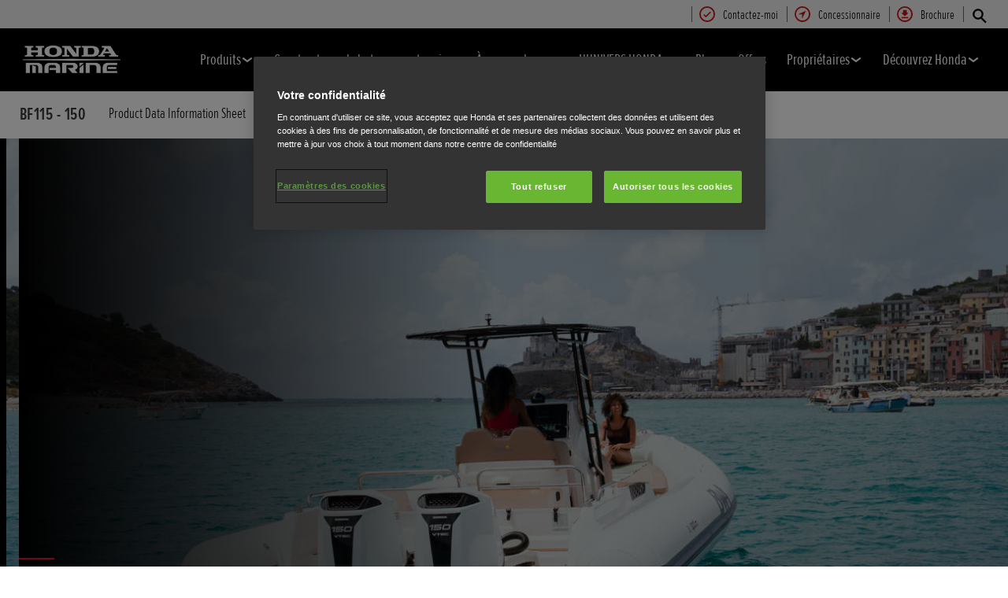

--- FILE ---
content_type: text/html; charset=utf-8
request_url: https://www.honda.lu/marine/products/115-150hp/overview.html
body_size: 18828
content:



















<!DOCTYPE html>
<!--[if lt IE 7 ]><html lang="fr" country="lu" dir="ltr" class="no-js ie6 ltr"><![endif]-->
<!--[if IE 7 ]><html lang="fr" country="lu" dir="ltr" class="no-js ie7 ltr"><![endif]-->
<!--[if IE 8 ]><html lang="fr" country="lu" dir="ltr" class="no-js ie8 ltr"><![endif]-->
<!--[if IE 9 ]><html lang="fr" country="lu" dir="ltr" class="no-js ie9 ltr"><![endif]-->
<!--[if IEMobile 7 ]><html lang="fr" country="lu" dir="ltr" class="no-js iem7 ltr"><![endif]-->
<!--[if (gt IE 9)|!(IE)|(gt IEMobile 7)|!(IEMobile) ]><!--><html lang="fr" country="lu" dir="ltr" class="no-js ltr"><!--<![endif]-->
	














<head>

    
    

<!-- START NEWRELIC -->

<!-- END NEWRELIC -->



    

<meta http-equiv="X-UA-Compatible" content="IE=edge,chrome=1" />
<meta charset="UTF-8">
<meta name="description" content="Les BF115, 135 et 150 Honda sont des blocs moteurs &agrave; 4&nbsp;cylindres en ligne, qui s&rsquo;inspirent des d&eacute;cennies d&rsquo;exp&eacute;rience dans l&rsquo;automobile."/>
<meta name="HandheldFriendly" content="True">
<meta name="viewport" content="width=device-width,initial-scale=1" />




    
        <meta property="og:title" content="Présentation">
    
    




    
        <meta property="og:description" content="Les BF115, 135 et 150 Honda sont des blocs moteurs à 4 cylindres en ligne, qui s’inspirent des décennies d’expérience dans l’automobile.">
    

<meta property="og:image" content="">






    <link rel="canonical" href="https://www.honda.lu/marine/products/115-150hp/overview.html"/>






    <link rel="alternate" hreflang="de-DE" href="https://www.honda.de/marine/products/115-150hp/overview.html"/>

    <link rel="alternate" hreflang="sk-SK" href="https://www.honda.sk/marine/products/115-150hp/overview.html"/>

    <link rel="alternate" hreflang="nl-BE" href="https://www.fl.honda.be/marine/products/115-150hp/overview.html"/>

    <link rel="alternate" hreflang="x-default" href="https://www.honda.co.uk/marine/products/115-150hp/overview.html"/>

    <link rel="alternate" hreflang="it-IT" href="https://www.honda.it/marine/products/115-150hp/overview.html"/>

    <link rel="alternate" hreflang="de-AT" href="https://www.honda.at/marine/products/115-150hp/overview.html"/>

    <link rel="alternate" hreflang="nl-NL" href="https://www.honda.nl/marine/products/115-150hp/overview.html"/>

    <link rel="alternate" hreflang="fr-BE" href="https://www.fr.honda.be/marine/products/115-150hp/overview.html"/>

    <link rel="alternate" hreflang="sv-SE" href="https://www.honda.se/marine/products/115-150hp/overview.html"/>

    <link rel="alternate" hreflang="fr-CH" href="https://www.fr.honda.ch/marine/products/115-150hp/overview.html"/>

    <link rel="alternate" hreflang="it-CH" href="https://www.it.honda.ch/marine/products/115-150hp/overview.html"/>

    <link rel="alternate" hreflang="fr-LU" href="https://www.honda.lu/marine/products/115-150hp/overview.html"/>

    <link rel="alternate" hreflang="fr-FR" href="https://industrie.honda.fr/marine/products/115-150hp/overview.html"/>

    <link rel="alternate" hreflang="en-GB" href="https://www.honda.co.uk/marine/products/115-150hp/overview.html"/>

    <link rel="alternate" hreflang="de-CH" href="https://www.de.honda.ch/marine/products/115-150hp/overview.html"/>




    








<!-- Analytics setup : start -->
<script src="/etc/designs/honda/theme_inclusive/script/es6_modules/build/datalayerhelper.js"></script>
<script>
	// Custom vars - Cross domain filtering
	var internalFilters = [
	];
	dataLayer = [{
		'domain': 'www.honda.lu',
        'pageName': 'overview',
        'pageTitle': 'Pr\u00E9sentation \u2013 115-150 CV \u2013 Produits \u2013 Marine \u2013 Honda',
		'requestURI': '/content/honda/fr_lu/marine/products/115-150hp/overview.html',
		'pageCategory': 'products',
		'pageSubCategory': '115-150hp|overview',
		'productCategory': 'marine',
		'countryCode': 'lu',
		'siteSearchTerm': '',
        'loginStatus': HONDA.DataLayerHelper.isLoggedIn(),
        'accountId': HONDA.DataLayerHelper.getAccountId(),
        'clientId': HONDA.DataLayerHelper.getClientId(),
        'gclId': HONDA.DataLayerHelper.getGclId()
	}];
</script>
<!-- Analytics setup : end -->

    


    

    
        <!-- OneTrust Cookies Consent Notice start -->
<script src="https://cdn.cookielaw.org/scripttemplates/otSDKStub.js" type="text/javascript" charset="UTF-8" data-domain-script="951751c9-5209-49d0-ad21-c581be22e14f"></script>
<script type="text/javascript">
function OptanonWrapper() { 
}
</script>
<!-- OneTrust Cookies Consent Notice end -->
<!-- Retain Lower Case -->
<script>document.addEventListener('DOMContentLoaded', function() {var elements = document.querySelectorAll('h1, h2, h3, h4, h5, h6, a, p');
//var x = document.getElementsByTagName("h1");
for (i = 0; i < elements.length; i++) {
var i;
var html;
for (i = 0; i < elements.length; i++) {
html = elements[i].innerHTML;
if( html.indexOf('Honda e') >= 0){
    elements[i].style['text-transform'] = 'none';
}
if( html.indexOf('i-DTEC') >= 0){
    elements[i].style['text-transform'] = 'none';
}
if( html.indexOf('i-VTEC') >= 0){
    elements[i].style['text-transform'] = 'none';
}
}}}, false);</script>
<!-- End Retain Lower Case  -->
    

    
    

    







<script>
function addGoogleTagManager() {
	// Google Tag Manager : Corporate container
    (function(w,d,s,l,i){w[l]=w[l]||[];w[l].push({'gtm.start':
            new Date().getTime(),event:'gtm.js'});var f=d.getElementsByTagName(s)[0],
            j=d.createElement(s),dl=l!='dataLayer'?'&l='+l:'';j.async=true;j.src=
            '//www.googletagmanager.com/gtm.js?id='+i+dl;f.parentNode.insertBefore(j,f);
    })(window,document,'script','dataLayer','GTM-M86Q');
    // Google Tag Manager : Genpo container
    (function(w,d,s,l,i){w[l]=w[l]||[];w[l].push({'gtm.start':
            new Date().getTime(),event:'gtm.js'});var f=d.getElementsByTagName(s)[0],
            j=d.createElement(s),dl=l!='dataLayer'?'&l='+l:'';j.async=true;j.src=
            '//www.googletagmanager.com/gtm.js?id='+i+dl;f.parentNode.insertBefore(j,f);
    })(window,document,'script','dataLayer','GTM-K8RCDF');
}

if (window['_iub'] === undefined) {
    addGoogleTagManager();
} else {
    var protoOnConsentGiven = window['_iub'].csConfiguration.callback.onConsentGiven;
    window['_iub'].csConfiguration.callback.onConsentGiven = function() {
        addGoogleTagManager();
        protoOnConsentGiven();
	}
}
</script>


    


<!-- Primary text fonts -->
<link rel="preload" href="/etc/designs/honda/fonts/Proxima_Nova_Extra_Condensed_Regular_Web/ProximaNovaExCn-RegWeb.woff" as="font" type="font/woff" crossorigin>
<link rel="preload" href="/etc/designs/honda/fonts/Proxima_Nova_Extra_Condensed_Light_Web/ProximaNovaExCn-LightWeb.woff" as="font" type="font/woff" crossorigin>
<link rel="preload" href="/etc/designs/honda/fonts/Proxima_Nova_Extra_Condensed_Semibold_Web/ProximaNovaExCn-SboldWeb.woff" as="font" type="font/woff" crossorigin>
<link rel="preload" href="/etc/designs/honda/fonts/Proxima_Nova_Regular_Web/ProximaNova-RegWeb.woff" as="font" type="font/woff" crossorigin>

<!-- Icon fonts -->
<link rel="preload" href="/etc/designs/honda/fonts/glyphs/14px-honda.woff" as="font" type="font/woff" crossorigin>


<link rel="preload" href="/etc/designs/honda/hme-core-front-end/hme-icons.cjsowye9tt8rk0b1.woff2" as="font" type="font/woff2" crossorigin>
    

    
    









    


<!-- INCLUDE baseline baseline CSS files here in build task defined order -->
<link rel="stylesheet" href="/etc/designs/honda/theme_inclusive/style_baseline/common/fonts-head.css"/>
<link rel="stylesheet" href="/etc/designs/honda/theme_inclusive/style_baseline/common/common.css"/>
<link rel="stylesheet" href="/etc/designs/honda/theme_inclusive/style_baseline/common/modules-head.css"/>
<link rel="stylesheet" href="/etc/designs/honda/theme_inclusive/style_tablet_desktop/common/common.css" media="screen and (min-width: 621px)"/>
<link rel="stylesheet" href="/etc/designs/honda/theme_inclusive/style_tablet_desktop/common/modules-head.css" media="screen and (min-width: 621px)"/>
<link rel="stylesheet" href="/etc/designs/honda/theme_inclusive/style_print/common/allstyles-min.css" media="print"/>
<script src="/etc/designs/honda/theme_inclusive/script/header-scripts-min.js"></script>





    

    <title>
        Présentation – 115-150 CV – Produits – Marine – Honda
    </title>

    
    

    


	
	

    <script src="/etc/designs/honda/theme_inclusive/script/es6_modules/build/moduleloader.js"></script>

    
    
    
    <link rel="stylesheet" href="/etc/designs/honda/hme-core-front-end/index.mo4drxfl2bljden4.css"/>
    
    
    <script src="/etc/designs/honda/hme-core-front-end/index.l0jr11padvd505j4.js" type="module"></script>

    <script>
        var HONDA = window.HONDA || {};
        HONDA.a11y = {
            modalCloseAriaLabel: ""
        }
    </script>
</head>

	









<body data-product-division="marine">







<!-- Google Tag Manager (noscript) -->
<noscript><iframe src="https://www.googletagmanager.com/ns.html?id=GTM-H7HL"
height="0" width="0" style="display:none;visibility:hidden"></iframe></noscript>
<!-- End Google Tag Manager (noscript) -->

<!-- Google Tag Manager : Corporate container -->
<noscript>
	<iframe src="//www.googletagmanager.com/ns.html?id=GTM-M86Q"
	        height="0" width="0" style="display:none;visibility:hidden"></iframe>
</noscript>
<!-- Google Tag Manager : Genpo container -->
<noscript>
	<iframe src="//www.googletagmanager.com/ns.html?id=GTM-K8RCDF"
	        height="0" width="0" style="display:none;visibility:hidden"></iframe>
</noscript>
	
	

	<div id="outer">
		



<!--HEADER-START-->
<div class="header">











    
        <a href="#page" class="skip-link">
            Contenu principal
        </a>
    
    <header class="nav">
        <nav class="nav__global" role="navigation">
            <ul class="item" role="menubar">
                
                    
                    
                    
                    

                        
                        
                        
                        
                            <li role="none">
                                <a class="analyticsEvent " role="menuitem" href="/marine/register-interest.html" data-analytics='{"event":"Register your interest","eventCategory":"Register your interest","eventLabel":"overview | Global Header Link","eventAction":"Entry"}'>
                                    <span>
                                        Contactez-moi
                                        <i class="icon registerYourInterestIco" aria-hidden="true"></i>
                                    </span>
                                </a>
                            </li>
                        
                
                    
                    
                    
                    

                        
                        
                        
                        
                            <li role="none">
                                <a class="analyticsEvent " role="menuitem" href="/marine/dealer-search.html" data-analytics='{"event":"Find a dealer","eventCategory":"Find a dealer","eventLabel":"overview | Global Header Link","eventAction":"Entry"}'>
                                    <span>
                                        Concessionnaire
                                        <i class="icon findDealerIco" aria-hidden="true"></i>
                                    </span>
                                </a>
                            </li>
                        
                
                    
                    
                    
                    

                        
                        
                        
                        
                            <li role="none">
                                <a class="analyticsEvent " role="menuitem" href="/marine/get-a-brochure.html" data-analytics='{"event":"Brochure","eventCategory":"Brochure","eventLabel":"overview | Global Header Link","eventAction":"Entry"}'>
                                    <span>
                                        Brochure
                                        <i class="icon brochureIco" aria-hidden="true"></i>
                                    </span>
                                </a>
                            </li>
                        
                
                
            </ul>
        </nav>
        <div class="nav__primary">
             
                <div class="nav__search">
                    <button class="search--toggle" aria-label="Rechercher" aria-controls="nav-search" aria-expanded="false">
                        <i class="icon searchIco" aria-hidden="true"></i>
                    </button>
                    <form id="nav-search" action="/marine/search.html" method="get" class="search">
                        <input type="search" name="search" value="" required aria-label="Rechercher">
                        <button type="submit" class="submit" aria-label="Rechercher">
                            <i class="icon searchIco" aria-hidden="true"></i>
                        </button>
                    </form>
                </div>
            
            <div class="logo">
                <a href="/marine.html" data-analytics='{"event":"Navigation","eventCategory":"Navigation","eventLabel":"overview","eventAction":"Home"}'>
                    <img src="/content/dam/central/marine/Honda_Marine_white.png" alt="Honda Marine"/>
                </a>
            </div>
            
                
            
                
            
                
            
                
            
                
            
                
            
                
            
                
            
            <nav role="navigation">
                <button class="nav__toggle" aria-label="Toggle main navigation" aria-expanded="false"
                        data-analytics='{"event":"Navigation","eventCategory":"Navigation","eventLabel":"overview","eventAction":"Mobile menu toggle"}'>
                    <span></span>
                    <span></span>
                    <span></span>
                    <span></span>
                    <span></span>
                    <span></span>
                </button>
                <ul class="item">
                    
                    
                        <li >
                            
                                
                                
                                    <h2 class="primary-nav__heading">
                                        <button type="button"
                                            class="link--primary  is-lazy" aria-expanded="false"
                                            aria-controls="productnavpage-384f2e1ea7"
                                            data-analytics='{"event":"Primary Navigation",
                                                "eventCategory":"Product journey | Product primary nav",
                                                "eventAction":"Produits",
                                                "eventLabel":"/marine",
                                                "actionType":"navigation click",
                                                "businessUnit" : "marine",
                                                "moduleName":"Primary navigation bar",
                                                "clickText":"Produits",
                                                "clickType":"internal"}'>
                                            Produits
                                            <i class="icon status" aria-hidden="true"></i>
                                        </button>
                                    </h2>
                                    <div id="productnavpage-384f2e1ea7" class="nav__flyout ">
                                        <div class="main-content lazy-load-container">
                                            <ul class="content--blocks ">
                                                
                                                    
                                                        
                                                            
                                                            
                                                                









    
        
            


    <li class="group">
        <a href="/marine/products/2-3hp.html" class="link--secondary  blue-range" data-expand="desktop" data-analytics='{"event":"Primary Navigation",
                           "eventCategory":"Product journey | Product primary nav",
                           "eventAction":"Petites motorisations (2,3 - 20hp)",
                           "eventLabel":"/marine",
                           "actionType":"navigation click",
                           "businessUnit" : "marine",
                           "moduleName":"Primary navigation bar",
                           "clickText":"Petites motorisations (2,3 - 20hp)",
                           "clickType":"internal",
                           "destinationURL":"/content/honda/fr_lu/marine/products/2-3hp.html"}'>
            <div class="model">
                <span class="new"></span>
                <span class="title">
                    Petites motorisations (2,3 - 20hp)
                    <sup>(4)</sup>
                </span>
                <span class="street"></span>
                <em></em>
                
            </div>
            <picture class="lazy-load-block lazy-level-0">
            <source data-srcset="/content/dam/central/marine/homepage-2024-redesign/range/Small-20240717-085848_transparent.png/jcr:content/renditions/m_w.webp" type="image/webp">
            <img data-src="/content/dam/central/marine/homepage-2024-redesign/range/Small-20240717-085848_transparent.png/jcr:content/renditions/c1_r.png" alt=""/>
            </picture>
            <i class="icon status"></i>
        </a>
        <ul class="secondary expand--tertiary lazy-load-container  ">

            

            
                
                    
                    
                    <li>
                        <a class="link--secondary  blue-range" href="/marine/products/2-3hp.html" data-analytics='{"event":"Navigation","eventCategory":"Navigation","eventLabel":"overview | 2-3hp | Flyout nav","eventAction":"View model"}'>
                            <div class="model">
                                <span class="new"></span>
                                <span class="title">2,3 HP</span>
                                <span class="street"></span>
                                
                                    
                                    <em></em>
                                
                                
                            </div>
                            <picture class="lazy-load-block lazy-level-1">
                            <source data-srcset="/content/dam/central/marine/generic/Honda-BF23-nav.png/jcr:content/renditions/m_w.webp" type="image/webp">
                            <img data-src="/content/dam/central/marine/generic/Honda-BF23-nav.png/jcr:content/renditions/c1_r.png" alt="BF2.3 de trois quarts face."/>
                            </picture>
                            <i class="icon status"></i>
                        </a>

                        
                            <ul class="secondary">
                                
                                    <li>
                                        <a class="analyticsEvent " href="/marine/products/2-3hp/overview.html" data-analytics='{"event":"Primary Navigation","eventCategory":"Primary Navigation","eventLabel":"/content/honda/fr_lu/marine/products/2-3hp/overview","eventAction":"Flyout Nav | Tertiary nav"}'>
                                                Présentation
                                        </a>
                                    </li>
                                
                                    <li>
                                        <a class="analyticsEvent " href="/marine/products/2-3hp/specifications.html" data-analytics='{"event":"Primary Navigation","eventCategory":"Primary Navigation","eventLabel":"/content/honda/fr_lu/marine/products/2-3hp/specifications","eventAction":"Flyout Nav | Tertiary nav"}'>
                                                Caractéristiques
                                        </a>
                                    </li>
                                
                            </ul>
                        

                        


                    </li>
                
            
                
                    
                    
                    <li>
                        <a class="link--secondary  blue-range" href="/marine/products/4-6hp.html" data-analytics='{"event":"Navigation","eventCategory":"Navigation","eventLabel":"overview | 4-6hp | Flyout nav","eventAction":"View model"}'>
                            <div class="model">
                                <span class="new"></span>
                                <span class="title">4 – 6 HP</span>
                                <span class="street"></span>
                                
                                    
                                    <em></em>
                                
                                
                            </div>
                            <picture class="lazy-load-block lazy-level-1">
                            <source data-srcset="/content/dam/central/marine/generic/Honda-B456-nav.png/jcr:content/renditions/m_w.webp" type="image/webp">
                            <img data-src="/content/dam/central/marine/generic/Honda-B456-nav.png/jcr:content/renditions/c1_r.png" alt="Moteurs BF4, BF5 et BF6 de trois quarts face."/>
                            </picture>
                            <i class="icon status"></i>
                        </a>

                        
                            <ul class="secondary">
                                
                                    <li>
                                        <a class="analyticsEvent " href="/marine/products/4-6hp/overview.html" data-analytics='{"event":"Primary Navigation","eventCategory":"Primary Navigation","eventLabel":"/content/honda/fr_lu/marine/products/4-6hp/overview","eventAction":"Flyout Nav | Tertiary nav"}'>
                                                Présentation
                                        </a>
                                    </li>
                                
                                    <li>
                                        <a class="analyticsEvent " href="/marine/products/4-6hp/specifications.html" data-analytics='{"event":"Primary Navigation","eventCategory":"Primary Navigation","eventLabel":"/content/honda/fr_lu/marine/products/4-6hp/specifications","eventAction":"Flyout Nav | Tertiary nav"}'>
                                                Caractéristiques
                                        </a>
                                    </li>
                                
                            </ul>
                        

                        


                    </li>
                
            
                
                    
                    
                    <li>
                        <a class="link--secondary  blue-range" href="/marine/products/8-10hp.html" data-analytics='{"event":"Navigation","eventCategory":"Navigation","eventLabel":"overview | 8-10hp | Flyout nav","eventAction":"View model"}'>
                            <div class="model">
                                <span class="new"></span>
                                <span class="title">8 – 10 HP</span>
                                <span class="street"></span>
                                
                                    
                                    <em></em>
                                
                                
                            </div>
                            <picture class="lazy-load-block lazy-level-1">
                            <source data-srcset="/content/dam/central/marine/generic/marine-nav-bf8-bf10-16x9.png/jcr:content/renditions/m_w.webp" type="image/webp">
                            <img data-src="/content/dam/central/marine/generic/marine-nav-bf8-bf10-16x9.png/jcr:content/renditions/c1_r.png" alt="Moteurs BF8 et BF10 de trois quarts face."/>
                            </picture>
                            <i class="icon status"></i>
                        </a>

                        
                            <ul class="secondary">
                                
                                    <li>
                                        <a class="analyticsEvent " href="/marine/products/8-10hp/overview.html" data-analytics='{"event":"Primary Navigation","eventCategory":"Primary Navigation","eventLabel":"/content/honda/fr_lu/marine/products/8-10hp/overview","eventAction":"Flyout Nav | Tertiary nav"}'>
                                                Présentation
                                        </a>
                                    </li>
                                
                                    <li>
                                        <a class="analyticsEvent " href="/marine/products/8-10hp/specifications.html" data-analytics='{"event":"Primary Navigation","eventCategory":"Primary Navigation","eventLabel":"/content/honda/fr_lu/marine/products/8-10hp/specifications","eventAction":"Flyout Nav | Tertiary nav"}'>
                                                Caractéristiques
                                        </a>
                                    </li>
                                
                            </ul>
                        

                        


                    </li>
                
            
                
                    
                    
                    <li>
                        <a class="link--secondary  blue-range" href="/marine/products/15-20hp.html" data-analytics='{"event":"Navigation","eventCategory":"Navigation","eventLabel":"overview | 15-20hp | Flyout nav","eventAction":"View model"}'>
                            <div class="model">
                                <span class="new"></span>
                                <span class="title">15 – 20 HP</span>
                                <span class="street"></span>
                                
                                    
                                    <em></em>
                                
                                
                            </div>
                            <picture class="lazy-load-block lazy-level-1">
                            <source data-srcset="/content/dam/central/marine/generic/marine-nav-bf15-bf20-16x9.png/jcr:content/renditions/m_w.webp" type="image/webp">
                            <img data-src="/content/dam/central/marine/generic/marine-nav-bf15-bf20-16x9.png/jcr:content/renditions/c1_r.png" alt="Moteurs BF15 et BF20 de trois quarts face."/>
                            </picture>
                            <i class="icon status"></i>
                        </a>

                        
                            <ul class="secondary">
                                
                                    <li>
                                        <a class="analyticsEvent " href="/marine/products/15-20hp/overview.html" data-analytics='{"event":"Primary Navigation","eventCategory":"Primary Navigation","eventLabel":"/content/honda/fr_lu/marine/products/15-20hp/overview","eventAction":"Flyout Nav | Tertiary nav"}'>
                                                Présentation
                                        </a>
                                    </li>
                                
                                    <li>
                                        <a class="analyticsEvent " href="/marine/products/15-20hp/specifications.html" data-analytics='{"event":"Primary Navigation","eventCategory":"Primary Navigation","eventLabel":"/content/honda/fr_lu/marine/products/15-20hp/specifications","eventAction":"Flyout Nav | Tertiary nav"}'>
                                                Caractéristiques
                                        </a>
                                    </li>
                                
                            </ul>
                        

                        


                    </li>
                
            

            
                
            

        </ul>
    </li>


        
        
    

    
        
            


    <li class="group">
        <a href="/marine/products/30hp.html" class="link--secondary  blue-range" data-expand="desktop" data-analytics='{"event":"Primary Navigation",
                           "eventCategory":"Product journey | Product primary nav",
                           "eventAction":"Moyennes motorisations (30 - 150hp)",
                           "eventLabel":"/marine",
                           "actionType":"navigation click",
                           "businessUnit" : "marine",
                           "moduleName":"Primary navigation bar",
                           "clickText":"Moyennes motorisations (30 - 150hp)",
                           "clickType":"internal",
                           "destinationURL":"/content/honda/fr_lu/marine/products/30hp.html"}'>
            <div class="model">
                <span class="new"></span>
                <span class="title">
                    Moyennes motorisations (30 - 150hp)
                    <sup>(5)</sup>
                </span>
                <span class="street"></span>
                <em></em>
                
            </div>
            <picture class="lazy-load-block lazy-level-0">
            <source data-srcset="/content/dam/central/marine/homepage-2024-redesign/range/Medium-20240717-085848_transparent.png/jcr:content/renditions/m_w.webp" type="image/webp">
            <img data-src="/content/dam/central/marine/homepage-2024-redesign/range/Medium-20240717-085848_transparent.png/jcr:content/renditions/c1_r.png" alt=""/>
            </picture>
            <i class="icon status"></i>
        </a>
        <ul class="secondary expand--tertiary lazy-load-container  ">

            

            
                
                    
                    
                    <li>
                        <a class="link--secondary  blue-range" href="/marine/products/30hp.html" data-analytics='{"event":"Navigation","eventCategory":"Navigation","eventLabel":"overview | 30hp | Flyout nav","eventAction":"View model"}'>
                            <div class="model">
                                <span class="new"></span>
                                <span class="title">30 HP</span>
                                <span class="street"></span>
                                
                                    
                                    <em></em>
                                
                                
                            </div>
                            <picture class="lazy-load-block lazy-level-1">
                            <source data-srcset="/content/dam/central/marine/generic/marine-nav-bf30-16x9.png/jcr:content/renditions/m_w.webp" type="image/webp">
                            <img data-src="/content/dam/central/marine/generic/marine-nav-bf30-16x9.png/jcr:content/renditions/c1_r.png" alt="Moteur BF30 de trois quarts face."/>
                            </picture>
                            <i class="icon status"></i>
                        </a>

                        
                            <ul class="secondary">
                                
                                    <li>
                                        <a class="analyticsEvent " href="/marine/products/30hp/overview.html" data-analytics='{"event":"Primary Navigation","eventCategory":"Primary Navigation","eventLabel":"/content/honda/fr_lu/marine/products/30hp/overview","eventAction":"Flyout Nav | Tertiary nav"}'>
                                                Présentation
                                        </a>
                                    </li>
                                
                                    <li>
                                        <a class="analyticsEvent " href="/marine/products/30hp/specifications.html" data-analytics='{"event":"Primary Navigation","eventCategory":"Primary Navigation","eventLabel":"/content/honda/fr_lu/marine/products/30hp/specifications","eventAction":"Flyout Nav | Tertiary nav"}'>
                                                Caractéristiques
                                        </a>
                                    </li>
                                
                            </ul>
                        

                        


                    </li>
                
            
                
                    
                    
                    <li>
                        <a class="link--secondary  blue-range" href="/marine/products/40-50hp.html" data-analytics='{"event":"Navigation","eventCategory":"Navigation","eventLabel":"overview | 40-50hp | Flyout nav","eventAction":"View model"}'>
                            <div class="model">
                                <span class="new"></span>
                                <span class="title">40 – 50 HP</span>
                                <span class="street"></span>
                                
                                    
                                    <em></em>
                                
                                
                            </div>
                            <picture class="lazy-load-block lazy-level-1">
                            <source data-srcset="/content/dam/central/marine/generic/marine-nav-bf40-bf50-16x9.png/jcr:content/renditions/m_w.webp" type="image/webp">
                            <img data-src="/content/dam/central/marine/generic/marine-nav-bf40-bf50-16x9.png/jcr:content/renditions/c1_r.png" alt="Moteurs BF40 et BF50 de trois quarts face."/>
                            </picture>
                            <i class="icon status"></i>
                        </a>

                        
                            <ul class="secondary">
                                
                                    <li>
                                        <a class="analyticsEvent " href="/marine/products/40-50hp/overview.html" data-analytics='{"event":"Primary Navigation","eventCategory":"Primary Navigation","eventLabel":"/content/honda/fr_lu/marine/products/40-50hp/overview","eventAction":"Flyout Nav | Tertiary nav"}'>
                                                Présentation
                                        </a>
                                    </li>
                                
                                    <li>
                                        <a class="analyticsEvent " href="/marine/products/40-50hp/specifications.html" data-analytics='{"event":"Primary Navigation","eventCategory":"Primary Navigation","eventLabel":"/content/honda/fr_lu/marine/products/40-50hp/specifications","eventAction":"Flyout Nav | Tertiary nav"}'>
                                                Caractéristiques
                                        </a>
                                    </li>
                                
                                    <li>
                                        <a class="analyticsEvent " href="/marine/products/40-50hp/product-data-information-sheet.html" data-analytics='{"event":"Primary Navigation","eventCategory":"Primary Navigation","eventLabel":"/content/honda/fr_lu/marine/products/40-50hp/product-data-information-sheet","eventAction":"Flyout Nav | Tertiary nav"}'>
                                                Product Data Information Sheet
                                        </a>
                                    </li>
                                
                            </ul>
                        

                        


                    </li>
                
            
                
                    
                    
                    <li>
                        <a class="link--secondary  blue-range" href="/marine/products/60hp.html" data-analytics='{"event":"Navigation","eventCategory":"Navigation","eventLabel":"overview | 60hp | Flyout nav","eventAction":"View model"}'>
                            <div class="model">
                                <span class="new"></span>
                                <span class="title">60 HP</span>
                                <span class="street"></span>
                                
                                    
                                    <em></em>
                                
                                
                            </div>
                            <picture class="lazy-load-block lazy-level-1">
                            <source data-srcset="/content/dam/central/marine/generic/marine-nav-bf60-16x9.png/jcr:content/renditions/m_w.webp" type="image/webp">
                            <img data-src="/content/dam/central/marine/generic/marine-nav-bf60-16x9.png/jcr:content/renditions/c1_r.png" alt="Moteur BF60 de trois quarts face."/>
                            </picture>
                            <i class="icon status"></i>
                        </a>

                        
                            <ul class="secondary">
                                
                                    <li>
                                        <a class="analyticsEvent " href="/marine/products/60hp/overview.html" data-analytics='{"event":"Primary Navigation","eventCategory":"Primary Navigation","eventLabel":"/content/honda/fr_lu/marine/products/60hp/overview","eventAction":"Flyout Nav | Tertiary nav"}'>
                                                Présentation
                                        </a>
                                    </li>
                                
                                    <li>
                                        <a class="analyticsEvent " href="/marine/products/60hp/specifications.html" data-analytics='{"event":"Primary Navigation","eventCategory":"Primary Navigation","eventLabel":"/content/honda/fr_lu/marine/products/60hp/specifications","eventAction":"Flyout Nav | Tertiary nav"}'>
                                                Caractéristiques
                                        </a>
                                    </li>
                                
                                    <li>
                                        <a class="analyticsEvent " href="/marine/products/60hp/product-data-information-sheet.html" data-analytics='{"event":"Primary Navigation","eventCategory":"Primary Navigation","eventLabel":"/content/honda/fr_lu/marine/products/60hp/product-data-information-sheet","eventAction":"Flyout Nav | Tertiary nav"}'>
                                                Product Data Information Sheet
                                        </a>
                                    </li>
                                
                            </ul>
                        

                        


                    </li>
                
            
                
                    
                    
                    <li>
                        <a class="link--secondary  blue-range" href="/marine/products/80-100hp.html" data-analytics='{"event":"Navigation","eventCategory":"Navigation","eventLabel":"overview | 80-100hp | Flyout nav","eventAction":"View model"}'>
                            <div class="model">
                                <span class="new"></span>
                                <span class="title">80 – 100 HP</span>
                                <span class="street"></span>
                                
                                    
                                    <em></em>
                                
                                
                            </div>
                            <picture class="lazy-load-block lazy-level-1">
                            <source data-srcset="/content/dam/central/marine/generic/marine-nav-bf80-bf100-16x9.png/jcr:content/renditions/m_w.webp" type="image/webp">
                            <img data-src="/content/dam/central/marine/generic/marine-nav-bf80-bf100-16x9.png/jcr:content/renditions/c1_r.png" alt="Moteurs BF80 et BF100 de trois quarts face."/>
                            </picture>
                            <i class="icon status"></i>
                        </a>

                        
                            <ul class="secondary">
                                
                                    <li>
                                        <a class="analyticsEvent " href="/marine/products/80-100hp/overview.html" data-analytics='{"event":"Primary Navigation","eventCategory":"Primary Navigation","eventLabel":"/content/honda/fr_lu/marine/products/80-100hp/overview","eventAction":"Flyout Nav | Tertiary nav"}'>
                                                Présentation
                                        </a>
                                    </li>
                                
                                    <li>
                                        <a class="analyticsEvent " href="/marine/products/80-100hp/specifications.html" data-analytics='{"event":"Primary Navigation","eventCategory":"Primary Navigation","eventLabel":"/content/honda/fr_lu/marine/products/80-100hp/specifications","eventAction":"Flyout Nav | Tertiary nav"}'>
                                                Caractéristiques
                                        </a>
                                    </li>
                                
                                    <li>
                                        <a class="analyticsEvent " href="/marine/products/80-100hp/product-data-information-sheet.html" data-analytics='{"event":"Primary Navigation","eventCategory":"Primary Navigation","eventLabel":"/content/honda/fr_lu/marine/products/80-100hp/product-data-information-sheet","eventAction":"Flyout Nav | Tertiary nav"}'>
                                                Product Data Information Sheet
                                        </a>
                                    </li>
                                
                            </ul>
                        

                        


                    </li>
                
            
                
                    
                    
                    <li>
                        <a class="link--secondary active blue-range" href="/marine/products/115-150hp/overview.html" data-analytics='{"event":"Navigation","eventCategory":"Navigation","eventLabel":"overview | 115-150hp | Flyout nav","eventAction":"View model"}'>
                            <div class="model">
                                <span class="new">Nouveauté</span>
                                <span class="title">115 – 150 HP</span>
                                <span class="street"></span>
                                
                                    
                                    <em></em>
                                
                                
                            </div>
                            <picture class="lazy-load-block lazy-level-1">
                            <source data-srcset="/content/dam/central/marine/bf115-150/2025/BF115-150.png/jcr:content/renditions/m_w.webp" type="image/webp">
                            <img data-src="/content/dam/central/marine/bf115-150/2025/BF115-150.png/jcr:content/renditions/c1_r.png" alt="Moteurs BF115, BF135 et BF150 de trois quarts face."/>
                            </picture>
                            <i class="icon status"></i>
                        </a>

                        
                            <ul class="secondary">
                                
                                    <li>
                                        <a class="analyticsEvent " href="/marine/products/115-150hp/product-data-information-sheet.html" data-analytics='{"event":"Primary Navigation","eventCategory":"Primary Navigation","eventLabel":"/content/honda/fr_lu/marine/products/115-150hp/product-data-information-sheet","eventAction":"Flyout Nav | Tertiary nav"}'>
                                                Product Data Information Sheet
                                        </a>
                                    </li>
                                
                                    <li>
                                        <a class="analyticsEvent active" href="/marine/products/115-150hp/overview.html" data-analytics='{"event":"Primary Navigation","eventCategory":"Primary Navigation","eventLabel":"/content/honda/fr_lu/marine/products/115-150hp/overview","eventAction":"Flyout Nav | Tertiary nav"}'>
                                                Présentation
                                        </a>
                                    </li>
                                
                            </ul>
                        

                        


                    </li>
                
            

            
                
            

        </ul>
    </li>


        
        
    

    
        
            


    <li class="group">
        <a href="/marine/products/175-250hp.html" class="link--secondary  blue-range" data-expand="desktop" data-analytics='{"event":"Primary Navigation",
                           "eventCategory":"Product journey | Product primary nav",
                           "eventAction":"Grosses puissances (200 - 250hp)",
                           "eventLabel":"/marine",
                           "actionType":"navigation click",
                           "businessUnit" : "marine",
                           "moduleName":"Primary navigation bar",
                           "clickText":"Grosses puissances (200 - 250hp)",
                           "clickType":"internal",
                           "destinationURL":"/content/honda/fr_lu/marine/products/175-250hp.html"}'>
            <div class="model">
                <span class="new"></span>
                <span class="title">
                    Grosses puissances (200 - 250hp)
                    <sup>(1)</sup>
                </span>
                <span class="street"></span>
                <em></em>
                
            </div>
            <picture class="lazy-load-block lazy-level-0">
            <source data-srcset="/content/dam/central/marine/bf200-250/BF200-250.png/jcr:content/renditions/m_w.webp" type="image/webp">
            <img data-src="/content/dam/central/marine/bf200-250/BF200-250.png/jcr:content/renditions/c1_r.png" alt=""/>
            </picture>
            <i class="icon status"></i>
        </a>
        <ul class="secondary expand--tertiary lazy-load-container  ">

            

            
                
                    
                    
                    <li>
                        <a class="link--secondary  blue-range" href="/marine/products/V6-200-250hp/overview.html" data-analytics='{"event":"Navigation","eventCategory":"Navigation","eventLabel":"overview | V6-200-250hp | Flyout nav","eventAction":"View model"}'>
                            <div class="model">
                                <span class="new">Nouveauté</span>
                                <span class="title">200 – 250 HP</span>
                                <span class="street"></span>
                                
                                    
                                    <em></em>
                                
                                
                            </div>
                            <picture class="lazy-load-block lazy-level-1">
                            <source data-srcset="/content/dam/central/marine/bf200-250/BF200-250.png/jcr:content/renditions/m_w.webp" type="image/webp">
                            <img data-src="/content/dam/central/marine/bf200-250/BF200-250.png/jcr:content/renditions/c1_r.png" alt="Moteurs BF200, BF225 et BF250 de trois quarts face."/>
                            </picture>
                            <i class="icon status"></i>
                        </a>

                        
                            <ul class="secondary">
                                
                                    <li>
                                        <a class="analyticsEvent " href="/marine/products/V6-200-250hp/overview.html" data-analytics='{"event":"Primary Navigation","eventCategory":"Primary Navigation","eventLabel":"/content/honda/fr_lu/marine/products/V6-200-250hp/overview","eventAction":"Flyout Nav | Tertiary nav"}'>
                                                Aperçu
                                        </a>
                                    </li>
                                
                            </ul>
                        

                        


                    </li>
                
            

            
                
            

        </ul>
    </li>


        
        
    

    
        
            


    <li class="group">
        <a href="/marine/products/v8-300-350hp.html" class="link--secondary  blue-range" data-expand="desktop" data-analytics='{"event":"Primary Navigation",
                           "eventCategory":"Product journey | Product primary nav",
                           "eventAction":"Tr\u00E8s grosses puissances (300 - 350hp)",
                           "eventLabel":"/marine",
                           "actionType":"navigation click",
                           "businessUnit" : "marine",
                           "moduleName":"Primary navigation bar",
                           "clickText":"Tr\u00E8s grosses puissances (300 - 350hp)",
                           "clickType":"internal",
                           "destinationURL":"/content/honda/fr_lu/marine/products/v8-300-350hp.html"}'>
            <div class="model">
                <span class="new"></span>
                <span class="title">
                    Très grosses puissances (300 - 350hp)
                    <sup>(1)</sup>
                </span>
                <span class="street"></span>
                <em></em>
                
            </div>
            <picture class="lazy-load-block lazy-level-0">
            <source data-srcset="/content/dam/central/marine/homepage-2024-redesign/range/Extra%20Large-20240717-085848_transparent.png/jcr:content/renditions/m_w.webp" type="image/webp">
            <img data-src="/content/dam/central/marine/homepage-2024-redesign/range/Extra%20Large-20240717-085848_transparent.png/jcr:content/renditions/c1_r.png" alt=""/>
            </picture>
            <i class="icon status"></i>
        </a>
        <ul class="secondary expand--tertiary lazy-load-container  ">

            

            
                
                    
                    
                    <li>
                        <a class="link--secondary  blue-range" href="/marine/products/v8-300-350hp/overview.html" data-analytics='{"event":"Navigation","eventCategory":"Navigation","eventLabel":"overview | v8-300-350hp | Flyout nav","eventAction":"View model"}'>
                            <div class="model">
                                <span class="new">Nouveau</span>
                                <span class="title">300 - 350 HP</span>
                                <span class="street"></span>
                                
                                    
                                    <em></em>
                                
                                
                            </div>
                            <picture class="lazy-load-block lazy-level-1">
                            <source data-srcset="/content/dam/central/marine/products/products/Honda-product-range-popular-config-bf350-desktop-16x9vs2.png/jcr:content/renditions/m_w.webp" type="image/webp">
                            <img data-src="/content/dam/central/marine/products/products/Honda-product-range-popular-config-bf350-desktop-16x9vs2.png/jcr:content/renditions/c1_r.png" alt=""/>
                            </picture>
                            <i class="icon status"></i>
                        </a>

                        
                            <ul class="secondary">
                                
                                    <li>
                                        <a class="analyticsEvent " href="/marine/products/v8-300-350hp/overview.html" data-analytics='{"event":"Primary Navigation","eventCategory":"Primary Navigation","eventLabel":"/content/honda/fr_lu/marine/products/v8-300-350hp/overview","eventAction":"Flyout Nav | Tertiary nav"}'>
                                                Présentation
                                        </a>
                                    </li>
                                
                                    <li>
                                        <a class="analyticsEvent " href="/marine/products/v8-300-350hp/specifications.html" data-analytics='{"event":"Primary Navigation","eventCategory":"Primary Navigation","eventLabel":"/content/honda/fr_lu/marine/products/v8-300-350hp/specifications","eventAction":"Flyout Nav | Tertiary nav"}'>
                                                Caractéristiques
                                        </a>
                                    </li>
                                
                                    <li>
                                        <a class="analyticsEvent " href="/marine/products/v8-300-350hp/product-data-information-sheet.html" data-analytics='{"event":"Primary Navigation","eventCategory":"Primary Navigation","eventLabel":"/content/honda/fr_lu/marine/products/v8-300-350hp/product-data-information-sheet","eventAction":"Flyout Nav | Tertiary nav"}'>
                                                Product Data Information Sheet
                                        </a>
                                    </li>
                                
                            </ul>
                        

                        


                    </li>
                
            

            
                
            

        </ul>
    </li>


        
        
    

    
        
        
            


    <li>
        <a href="/marine/products/inflatables.html" class="link--secondary  blue-range" data-analytics='{"event":"Primary Navigation",
                           "eventCategory":"Product journey | Product primary nav",
                           "eventAction":"Canots pneumatiques",
                           "eventLabel":"/marine",
                           "actionType":"navigation click",
                           "businessUnit" : "marine",
                           "moduleName":"Primary navigation bar",
                           "clickText":"Canots pneumatiques",
                           "clickType":"internal",
                           "destinationURL":"/content/honda/fr_lu/marine/products/inflatables.html"}'>
            <div class="model">
                <span class="new"></span>
                <span class="title">Canots pneumatiques</span>
                
                
                    
                    <em></em>
                
                
            </div>
            <picture class="lazy-load-block lazy-level-0">
            <source data-srcset="/content/dam/central/marine/generic/marine-nav-inflatables-2020.png/jcr:content/renditions/m_w.webp" type="image/webp">
            <img data-src="/content/dam/central/marine/generic/marine-nav-inflatables-2020.png/jcr:content/renditions/c1_r.png" alt="2 bateaux gonflables Honda."/>
            </picture>
            
                <i class="icon status"></i>
            
        </a>
        
            
            <ul class="secondary">
                
                    <li>
                        <a class="analyticsEvent " href="/marine/products/inflatables/overview.html" data-analytics='{"event":"Primary Navigation",
                                           "eventCategory":"Product journey | Product primary nav",
                                           "eventAction":"Flyout Nav | Tertiary nav",
                                           "eventLabel":"/marine",
                                           "actionType":"navigation click",
                                           "businessUnit" : "marine",
                                           "moduleName":"Primary navigation bar",
                                           "clickText":"Flyout Nav | Tertiary nav",
                                           "clickType":"internal",
                                           "destinationURL":"/content/honda/fr_lu/marine/products/inflatables/overview"}'>
                                Présentation
                        </a>
                    </li>
                
            </ul>
        

        
    </li>

        
    


                                                            
                                                        
                                                    
                                                    
                                                
                                                
                                                
                                            </ul>
                                        </div>
                                        
                                            <div class="sidebar">
                                                <ul>
                                                    
                                                        
                                                            
                                                                <li>
                                                                    <a class="analyticsEvent " href="/marine/products.html" data-analytics='{"event":"",
                                                                                            "eventCategory":"",
                                                                                            "eventAction":"Entry",
                                                                                            "eventLabel":"marine | Primary Navigationn | D\u00E9couvrez notre gamme | internal | | Top | /content/honda/fr_lu/marine/products.html",
                                                                                            "actionType":"Entry",
                                                                                            "businessUnit" : "marine",
                                                                                            "moduleName":"Primary navigation",
                                                                                            "inPageLocation":"Top",
                                                                                            "modelSelected" :"",
                                                                                            "clickText":"",
                                                                                            "clickType":"internal",
                                                                                            "destinationURL":"/content/honda/fr_lu/marine/products.html"}' id='dcouvrez-notre-gamme'>
                                                                            Découvrez notre gamme
                                                                    </a>
                                                                </li>
                                                            
                                                            
                                                            
                                                            
                                                        
                                                    
                                                        
                                                            
                                                            
                                                                <li>
                                                                    <a href="#" class="link--secondary noLink">Choisissez un moteur <i class="icon status" aria-hidden="true"></i></a>
                                                                    <ul class="secondary">
                                                                        
                                                                            <li>
                                                                                <a class="analyticsEvent " href="/marine/products/help-me-choose.html" data-analytics='{"event":"Primary Navigation","eventCategory":"Primary Navigation","eventLabel":"/content/honda/fr_lu/marine/products/help-me-choose.html","eventAction":"Flyout Nav | Sidebar Link"}' id='maider--choisir'>
                                                                                        M'aider à choisir
                                                                                </a>
                                                                            </li>
                                                                        
                                                                            <li>
                                                                                <a class="analyticsEvent " href="/marine/products/compare.html" data-analytics='{"event":"Primary Navigation","eventCategory":"Primary Navigation","eventLabel":"/content/honda/fr_lu/marine/products/compare.html","eventAction":"Flyout Nav | Sidebar Link"}' id='comparer'>
                                                                                        Comparer
                                                                                </a>
                                                                            </li>
                                                                        
                                                                    </ul>
                                                                </li>
                                                            
                                                            
                                                            
                                                        
                                                    
                                                        
                                                            
                                                            
                                                                <li>
                                                                    <a href="#" class="link--secondary noLink">Acheter une Honda <i class="icon status" aria-hidden="true"></i></a>
                                                                    <ul class="secondary">
                                                                        
                                                                            <li>
                                                                                <a class="analyticsEvent " href="/marine/offers.html" data-analytics='{"event":"Primary Navigation","eventCategory":"Primary Navigation","eventLabel":"/content/honda/fr_lu/marine/offers.html","eventAction":"Flyout Nav | Sidebar Link"}' id='dernires-offres'>
                                                                                        Derniéres offres
                                                                                </a>
                                                                            </li>
                                                                        
                                                                    </ul>
                                                                </li>
                                                            
                                                            
                                                            
                                                        
                                                    
                                                </ul>
                                            </div>
                                        
                                    </div>
                                
                            
                        </li>
                    
                        <li >
                            
                                
                                    <h2 class="primary-nav__heading">
                                        <a href="/marine/experience-honda/boat-partners.html" class="analyticsEvent  " data-analytics='{"event":"Primary Navigation",
                                                "eventCategory":"Product journey | Product primary nav",
                                                "eventAction":"Constructeurs de bateaux partenaires ",
                                                "eventLabel":"/marine",
                                                "actionType":"navigation click",
                                                "businessUnit" : "marine",
                                                "moduleName":"Primary navigation bar",
                                                "clickText":"Constructeurs de bateaux partenaires ",
                                                "clickType":"internal",
                                                "destinationURL":"/content/honda/fr_lu/marine/experience-honda/boat-partners.html"}'>
                                            Constructeurs de bateaux partenaires 
                                            
                                        </a>
                                    </h2>
                                
                                
                            
                        </li>
                    
                        <li >
                            
                                
                                    <h2 class="primary-nav__heading">
                                        <a href="https://www.honda.lu/marine/about-us.html" class="analyticsEvent  " data-analytics='{"event":"Primary Navigation",
                                                "eventCategory":"Product journey | Product primary nav",
                                                "eventAction":"\u00C0 propos de nous",
                                                "eventLabel":"/marine",
                                                "actionType":"navigation click",
                                                "businessUnit" : "marine",
                                                "moduleName":"Primary navigation bar",
                                                "clickText":"\u00C0 propos de nous",
                                                "clickType":"external",
                                                "destinationURL":"https://www.honda.lu/marine/about-us.html"}'>
                                            À propos de nous
                                            
                                        </a>
                                    </h2>
                                
                                
                            
                        </li>
                    
                        <li >
                            
                                
                                
                                    <h2 class="primary-nav__heading">
                                        <button type="button"
                                            class="link--primary  " aria-expanded="false"
                                            aria-controls="navpage-2a082221fa"
                                            data-analytics='{"event":"Primary Navigation",
                                                "eventCategory":"Product journey | Product primary nav",
                                                "eventAction":"LUNIVERS HONDA",
                                                "eventLabel":"/marine",
                                                "actionType":"navigation click",
                                                "businessUnit" : "marine",
                                                "moduleName":"Primary navigation bar",
                                                "clickText":"LUNIVERS HONDA",
                                                "clickType":"internal"}'>
                                            L'UNIVERS HONDA
                                            <i class="icon status" aria-hidden="true"></i>
                                        </button>
                                    </h2>
                                    <div id="navpage-2a082221fa" class="nav__flyout no--sidebar">
                                        <div class="main-content ">
                                            <ul class="content--editorial ">
                                                
                                                    
                                                    
                                                        
                                                            
                                                                
                                                                    
                                                                    
                                                                    
                                                                        <li>
    <h3 class="primary-nav__sub-heading">
        <a href="" class="link--secondary noLink " data-analytics='{"event":"Primary Navigation","eventCategory":"Primary Navigation","eventLabel":"","eventAction":"Flyout Nav | Sidebar Link"}'>
            Durabilité <i class="icon status"></i>
        </a>
    </h3>
    <ul class="secondary">
        
            <li>
                <a class="analyticsEvent " href="/useful-links/sustainability.html" data-analytics='{"event":"Primary Navigation","eventCategory":"Primary Navigation","eventLabel":"/content/honda/fr_lu/useful-links/sustainability.html","eventAction":"Flyout Nav | Sidebar Link"}'>
                        Page d’accueil sur la durabilité
                </a>
            </li>
        
            <li>
                <a class="analyticsEvent " href="/useful-links/sustainability/environment.html" data-analytics='{"event":"Primary Navigation","eventCategory":"Primary Navigation","eventLabel":"/content/honda/fr_lu/useful-links/sustainability/environment.html","eventAction":"Flyout Nav | Sidebar Link"}'>
                        Environnement
                </a>
            </li>
        
            <li>
                <a class="analyticsEvent " href="/useful-links/sustainability/social.html" data-analytics='{"event":"Primary Navigation","eventCategory":"Primary Navigation","eventLabel":"/content/honda/fr_lu/useful-links/sustainability/social.html","eventAction":"Flyout Nav | Sidebar Link"}'>
                        Réseau social
                </a>
            </li>
        
            <li>
                <a class="analyticsEvent " href="/useful-links/sustainability/safety.html" data-analytics='{"event":"Primary Navigation","eventCategory":"Primary Navigation","eventLabel":"/content/honda/fr_lu/useful-links/sustainability/safety.html","eventAction":"Flyout Nav | Sidebar Link"}'>
                        Sécurité
                </a>
            </li>
        
            <li>
                <a class="analyticsEvent " href="/useful-links/sustainability/governance.html" data-analytics='{"event":"Primary Navigation","eventCategory":"Primary Navigation","eventLabel":"/content/honda/fr_lu/useful-links/sustainability/governance.html","eventAction":"Flyout Nav | Sidebar Link"}'>
                        Gouvernance
                </a>
            </li>
        
    </ul>
</li>
                                                                    
                                                                
                                                            
                                                        
                                                    
                                                
                                                
                                                
                                            </ul>
                                        </div>
                                        
                                    </div>
                                
                            
                        </li>
                    
                        <li >
                            
                                
                                    <h2 class="primary-nav__heading">
                                        <a href="/marine/blog.html" class="analyticsEvent  " data-analytics='{"event":"Primary Navigation",
                                                "eventCategory":"Product journey | Product primary nav",
                                                "eventAction":"Blog",
                                                "eventLabel":"/marine",
                                                "actionType":"navigation click",
                                                "businessUnit" : "marine",
                                                "moduleName":"Primary navigation bar",
                                                "clickText":"Blog",
                                                "clickType":"internal",
                                                "destinationURL":"/content/honda/fr_lu/marine/blog.html"}'>
                                            Blog
                                            
                                        </a>
                                    </h2>
                                
                                
                            
                        </li>
                    
                        <li >
                            
                                
                                    <h2 class="primary-nav__heading">
                                        <a href="/marine/offers.html" class="analyticsEvent  " data-analytics='{"event":"Primary Navigation",
                                                "eventCategory":"Product journey | Product primary nav",
                                                "eventAction":"Offres",
                                                "eventLabel":"/marine",
                                                "actionType":"navigation click",
                                                "businessUnit" : "marine",
                                                "moduleName":"Primary navigation bar",
                                                "clickText":"Offres",
                                                "clickType":"internal",
                                                "destinationURL":"/content/honda/fr_lu/marine/offers"}'>
                                            Offres
                                            
                                        </a>
                                    </h2>
                                
                                
                            
                        </li>
                    
                        <li >
                            
                                
                                
                                    <h2 class="primary-nav__heading">
                                        <button type="button"
                                            class="link--primary  " aria-expanded="false"
                                            aria-controls="navpage-e8e1f524fd"
                                            data-analytics='{"event":"Primary Navigation",
                                                "eventCategory":"Product journey | Product primary nav",
                                                "eventAction":"Propri\u00E9taires",
                                                "eventLabel":"/marine",
                                                "actionType":"navigation click",
                                                "businessUnit" : "marine",
                                                "moduleName":"Primary navigation bar",
                                                "clickText":"Propri\u00E9taires",
                                                "clickType":"internal"}'>
                                            Propriétaires
                                            <i class="icon status" aria-hidden="true"></i>
                                        </button>
                                    </h2>
                                    <div id="navpage-e8e1f524fd" class="nav__flyout no--sidebar">
                                        <div class="main-content ">
                                            <ul class="content--editorial ">
                                                
                                                    
                                                    
                                                        
                                                            
                                                                
                                                                    
                                                                    
                                                                    
                                                                        <li>
    <h3 class="primary-nav__sub-heading">
        <a href="" class="link--secondary noLink " data-analytics='{"event":"Primary Navigation","eventCategory":"Primary Navigation","eventLabel":"","eventAction":"Flyout Nav | Sidebar Link"}'>
            Information importante Coronavirus <i class="icon status"></i>
        </a>
    </h3>
    <ul class="secondary">
        
            <li>
                <a class="analyticsEvent " href="/marine/owners/covid-19-warranty.html" data-analytics='{"event":"Primary Navigation","eventCategory":"Primary Navigation","eventLabel":"/content/honda/fr_lu/marine/owners/covid-19-warranty.html","eventAction":"Flyout Nav | Sidebar Link"}'>
                        Information Garantie en période de Coronavirus
                </a>
            </li>
        
    </ul>
</li>
                                                                    
                                                                
                                                            
                                                                
                                                                    
                                                                    
                                                                    
                                                                        <li>
    <h3 class="primary-nav__sub-heading">
        <a href="" class="link--secondary noLink " data-analytics='{"event":"Primary Navigation","eventCategory":"Primary Navigation","eventLabel":"","eventAction":"Flyout Nav | Sidebar Link"}'>
            Garanties <i class="icon status"></i>
        </a>
    </h3>
    <ul class="secondary">
        
            <li>
                <a class="analyticsEvent " href="/marine/owners/warranty.html" data-analytics='{"event":"Primary Navigation","eventCategory":"Primary Navigation","eventLabel":"/content/honda/fr_lu/marine/owners/warranty.html","eventAction":"Flyout Nav | Sidebar Link"}'>
                        Votre garantie Honda
                </a>
            </li>
        
    </ul>
</li>
                                                                    
                                                                
                                                            
                                                                
                                                                    
                                                                    
                                                                    
                                                                        <li>
    <h3 class="primary-nav__sub-heading">
        <a href="" class="link--secondary noLink " data-analytics='{"event":"Primary Navigation","eventCategory":"Primary Navigation","eventLabel":"","eventAction":"Flyout Nav | Sidebar Link"}'>
            Sécurité <i class="icon status"></i>
        </a>
    </h3>
    <ul class="secondary">
        
            <li>
                <a class="analyticsEvent " href="/marine/owners/safety.html" data-analytics='{"event":"Primary Navigation","eventCategory":"Primary Navigation","eventLabel":"/content/honda/fr_lu/marine/owners/safety.html","eventAction":"Flyout Nav | Sidebar Link"}'>
                        Sécurité
                </a>
            </li>
        
    </ul>
</li>
                                                                    
                                                                
                                                            
                                                                
                                                                    
                                                                    
                                                                    
                                                                        <li>
    <h3 class="primary-nav__sub-heading">
        <a href="" class="link--secondary noLink " data-analytics='{"event":"Primary Navigation","eventCategory":"Primary Navigation","eventLabel":"","eventAction":"Flyout Nav | Sidebar Link"}'>
            Manuels du propriétaire <i class="icon status"></i>
        </a>
    </h3>
    <ul class="secondary">
        
            <li>
                <a class="analyticsEvent " href="/marine/owners/manuals.html" data-analytics='{"event":"Primary Navigation","eventCategory":"Primary Navigation","eventLabel":"/content/honda/fr_lu/marine/owners/manuals.html","eventAction":"Flyout Nav | Sidebar Link"}'>
                        Manuels
                </a>
            </li>
        
    </ul>
</li>
                                                                    
                                                                
                                                            
                                                                
                                                                    
                                                                    
                                                                    
                                                                        <li>
    <h3 class="primary-nav__sub-heading">
        <a href="" class="link--secondary noLink " data-analytics='{"event":"Primary Navigation","eventCategory":"Primary Navigation","eventLabel":"","eventAction":"Flyout Nav | Sidebar Link"}'>
            Pièces Honda <i class="icon status"></i>
        </a>
    </h3>
    <ul class="secondary">
        
            <li>
                <a class="analyticsEvent " href="/marine/owners/honda-parts.html" data-analytics='{"event":"Primary Navigation","eventCategory":"Primary Navigation","eventLabel":"/content/honda/fr_lu/marine/owners/honda-parts.html","eventAction":"Flyout Nav | Sidebar Link"}'>
                        Pièces Honda
                </a>
            </li>
        
            <li>
                <a class="analyticsEvent " href="/marine/owners/pro-honda-oil.html" data-analytics='{"event":"Primary Navigation","eventCategory":"Primary Navigation","eventLabel":"/content/honda/fr_lu/marine/owners/pro-honda-oil.html","eventAction":"Flyout Nav | Sidebar Link"}'>
                        Pro Honda Oil
                </a>
            </li>
        
    </ul>
</li>
                                                                    
                                                                
                                                            
                                                        
                                                    
                                                
                                                
                                                
                                            </ul>
                                        </div>
                                        
                                    </div>
                                
                            
                        </li>
                    
                        <li >
                            
                                
                                
                                    <h2 class="primary-nav__heading">
                                        <button type="button"
                                            class="link--primary  " aria-expanded="false"
                                            aria-controls="navpage-3af6003a31"
                                            data-analytics='{"event":"Primary Navigation",
                                                "eventCategory":"Product journey | Product primary nav",
                                                "eventAction":"D\u00E9couvrez Honda",
                                                "eventLabel":"/marine",
                                                "actionType":"navigation click",
                                                "businessUnit" : "marine",
                                                "moduleName":"Primary navigation bar",
                                                "clickText":"D\u00E9couvrez Honda",
                                                "clickType":"internal"}'>
                                            Découvrez Honda
                                            <i class="icon status" aria-hidden="true"></i>
                                        </button>
                                    </h2>
                                    <div id="navpage-3af6003a31" class="nav__flyout no--sidebar">
                                        <div class="main-content ">
                                            <ul class="content--editorial ">
                                                
                                                    
                                                    
                                                        
                                                            
                                                                
                                                                    
                                                                    
                                                                    
                                                                        <li>
    <h3 class="primary-nav__sub-heading">
        <a href="" class="link--secondary noLink " data-analytics='{"event":"Primary Navigation","eventCategory":"Primary Navigation","eventLabel":"","eventAction":"Flyout Nav | Sidebar Link"}'>
            L'histoire de Honda <i class="icon status"></i>
        </a>
    </h3>
    <ul class="secondary">
        
            <li>
                <a class="analyticsEvent " href="/marine/experience-honda/why-honda.html" data-analytics='{"event":"Primary Navigation","eventCategory":"Primary Navigation","eventLabel":"/content/honda/fr_lu/marine/experience-honda/why-honda.html","eventAction":"Flyout Nav | Sidebar Link"}'>
                        Pourquoi Honda ?
                </a>
            </li>
        
    </ul>
</li>
                                                                    
                                                                
                                                            
                                                        
                                                    
                                                
                                                
                                                
                                            </ul>
                                        </div>
                                        
                                    </div>
                                
                            
                        </li>
                    
                </ul>
            </nav>
        </div>
    </header>
    








</div>

<!--HEADER-END-->

		

<div class="secNav">



















<div class="nav__secondary responsive-nav ">
    <div class="left-nav-desktop">
        
        <h3>
            BF115 - 150
            
        </h3>
        
        <nav>
            <ul>
                
                    
                        <li>
                            
                                
                                    
                                
                                
                            
                            <a href="/content/dam/central/marine/legal/eu-data-act/LUXEMBOURG  Marine products product information sheet.docx" class="analyticsEvent " data-analytics='{"event":"Product journey",
                                                                   "eventCategory":"Product secondary nav",
                                                                   "eventAction":"product-data-information-sheet",
                                                                   "eventLabel":"/content/honda/fr_lu/marine/products/115-150hp/product-data-information-sheet",
                                                                   "actionType":"navigation click",
                                                                   "businessUnit" : "marine",
                                                                   "moduleName":"Secondary navigation bar",
                                                                   "clickText":"product-data-information-sheet",
                                                                   "clickType":"internal",
                                                                   "destinationURL":"/content/honda/fr_lu/marine/products/115-150hp/product-data-information-sheet"}'>Product Data Information Sheet</a>
                        </li>
                    
                
                    
                        <li>
                            
                                
                                    
                                
                                
                            
                            <a href="/marine/products/115-150hp/overview.html" class="analyticsEvent active" data-analytics='{"event":"Product journey",
                                                                   "eventCategory":"Product secondary nav",
                                                                   "eventAction":"overview",
                                                                   "eventLabel":"/content/honda/fr_lu/marine/products/115-150hp/overview",
                                                                   "actionType":"navigation click",
                                                                   "businessUnit" : "marine",
                                                                   "moduleName":"Secondary navigation bar",
                                                                   "clickText":"overview",
                                                                   "clickType":"internal",
                                                                   "destinationURL":"/content/honda/fr_lu/marine/products/115-150hp/overview"}'>Présentation</a>
                        </li>
                    
                
            </ul>
        </nav>
    </div>

        
    </div>

<!-- Mobile Menu -->

<div class="sticky-navbar-mobile">
    
    <div class="left-nav-items">
        
        <h3>
            BF115 - 150
            
        </h3>
        
        
        
    </div>
    


</div>

</div>

		
<div id="page" class="content">
    <div class="par parsys"><div class="hmeHero section">

<div class="hme-component hme-hero  hme-component--spacing-top-none_none_none hme-component--spacing-top-none_none_none hme-component--spacing-left-right-none_none_none  hme-hero--aspect-ratio-9_16-3_4-16_9 " id="hmeHero-f3e4adaae2" data-hme-is="hero" data-hme-analytics="hero">
  <div class="hme-hero__wrapper">
    <figure class="hme-hero__image">
      
      <div class="hmeImagePersistent hmeImage">




<div class="hme-component hme-image        " id="hmeImage-48ab2f0914" data-hme-is="image">
      <div class="hme-image__wrapper">
            
                  
                  <img class="hme-image__main-image hme-lazy" style="aspect-ratio: 1.5;" data-src="/content/dam/central/marine/l4-v6/l4/hero.jpg" data-srcset="/content/dam/central/marine/l4-v6/l4/hero.jpg/jcr:content/renditions/blt.jpg 70w, /content/dam/central/marine/l4-v6/l4/hero.jpg/jcr:content/renditions/t.jpg 95w, /content/dam/central/marine/l4-v6/l4/hero.jpg/jcr:content/renditions/t_r.jpg 143w, /content/dam/central/marine/l4-v6/l4/hero.jpg/jcr:content/renditions/c1.jpg 197w, /content/dam/central/marine/l4-v6/l4/hero.jpg/jcr:content/renditions/c1b2.jpg 288w, /content/dam/central/marine/l4-v6/l4/hero.jpg/jcr:content/renditions/c1_r.jpg 296w, /content/dam/central/marine/l4-v6/l4/hero.jpg/jcr:content/renditions/c1b2_r.jpg 432w, /content/dam/central/marine/l4-v6/l4/hero.jpg/jcr:content/renditions/c2.jpg 448w, /content/dam/central/marine/l4-v6/l4/hero.jpg/jcr:content/renditions/m_w.webp 480w, /content/dam/central/marine/l4-v6/l4/hero.jpg/jcr:content/renditions/c2_r.jpg 624w, /content/dam/central/marine/l4-v6/l4/hero.jpg/jcr:content/renditions/c3.jpg 672w, /content/dam/central/marine/l4-v6/l4/hero.jpg/jcr:content/renditions/m_r_w.webp 720w, /content/dam/central/marine/l4-v6/l4/hero.jpg/jcr:content/renditions/c4.jpg 864w, /content/dam/central/marine/l4-v6/l4/hero.jpg/jcr:content/renditions/c3_r.jpg 960w, /content/dam/central/marine/l4-v6/l4/hero.jpg/jcr:content/renditions/c5.jpg 1088w, /content/dam/central/marine/l4-v6/l4/hero.jpg/jcr:content/renditions/c4_r.jpg 1296w, /content/dam/central/marine/l4-v6/l4/hero.jpg/jcr:content/renditions/fb_w.webp 1393w, /content/dam/central/marine/l4-v6/l4/hero.jpg/jcr:content/renditions/c5_r.jpg 1632w, /content/dam/central/marine/l4-v6/l4/hero.jpg/jcr:content/renditions/fb_r_w.webp 2090w" data-sizes="auto" alt aria-hidden="true" width="4096" height="2731"/>

                  
            

            
            

            

            

            

            
      </div>
</div>

</div>

    </figure>

    

    <div class="hme-hero__content">
      
      <div class="hme-hero__content-parsys">




    
    
    <div class="hmeText">

<div class="hme-component hme-text      hme-text--typography-heading-xl  hme-text--typography-body-l      " id="hmeText-f9e2495ee5" data-hme-analytics="text">
  <div class="hme-text__wrapper">
    <div class="hme-text__body">
      <h1>Découvrez la nouvelle gamme BF115-150</h1>
<p>Technologie de niveau V8, désormais dans un moteur puissant de taille moyenne.</p>

    </div>
    
    <div class="hme-text__cta">
      <a href="/content/honda/fr_lu/marine/dealers" class="hme-text__cta-link hme-text__cta-link--primary   " aria-label="Ouvre la page de recherche de revendeur">
        
          <i class="hme-text__cta-link-prefix-icon" aria-hidden="true"></i>
          <span class="hme-text__cta-link-text">Trouver un revendeur</span>
          
        
        
      </a>
      
    </div>
  </div>
</div>


    
</div>


</div>
      
    </div>
  </div>
</div>

</div>
<div class="linkBar section">









    
    
        
            <section class="linkbar-container" data-esmodule="linkbar-module">
                <div class="linkbar-wrapper">
                    <ul>
                        
                        
                        
                        
                        
                        
                        
                        
                        
                        
                        
                        
                        
                        
                        <li>
                            <a href="/content/honda/en/marine/dealers.html" class="analyticsEvent" data-analytics='{"event":"find_a_dealer",
                                                "eventCategory":"Trouver un revendeur",
                                                "eventAction":"Entry",
                                                "eventLabel":"Marine &vert; Barre de liens &vert; Trouver un revendeur &vert; Interne &vert; Haut &vert; /content/honda/en/marine/dealers",
                                                "actionType":"Entry",
                                                "moduleName":"Link Bar",
                                                "clickText":"Trouver un revendeur",
                                                "clickType":"internal",
                                                "modelSelected":"BF350",
                                                "inPageLocation":"Haut",
                                                "destinationURL":"/content/honda/en/marine/dealers.html"}'>
                                    <svg xmlns="http://www.w3.org/2000/svg" width="16" height="23" viewBox="0 0 16 23"><path d="M8.1379 0.463867C4.10377 0.463867 0.833252 3.73439 0.833252 7.76775C0.833252 8.90444 1.10169 9.97666 1.56501 10.9359L8.1379 22.8639L14.7123 10.9367C15.1741 9.97666 15.4425 8.9052 15.4425 7.76851C15.4425 3.73439 12.172 0.463867 8.1379 0.463867ZM8.1379 10.9329C6.39003 10.9329 4.97278 9.51562 4.97278 7.76775C4.97278 6.01989 6.39003 4.60264 8.1379 4.60264C9.88728 4.60264 11.303 6.01989 11.303 7.76775C11.303 9.51562 9.88728 10.9329 8.1379 10.9329Z"></path></svg>Trouver un revendeur
                            </a>
                        </li>
                        
                        
                        
                        
                        
                        
                        
                        
                        
                        
                        
                        
                        
                        
                        <li>
                            <a href="/content/honda/en/marine/download-a-brochure.html" class="analyticsEvent" data-analytics='{"event":"brochure",
                                                "eventCategory":"Brochure",
                                                "eventAction":"Entry",
                                                "eventLabel":"Marine &vert; Barre de liens &vert; T\u00E9l\u00E9charger la brochure &vert; Interne &vert; Haut &vert; /content/honda/en/marine/get-a-brochure",
                                                "actionType":"Entry",
                                                "moduleName":"Link Bar",
                                                "clickText":"T\u00E9l\u00E9charger une brochure",
                                                "clickType":"internal",
                                                "modelSelected":"BF350",
                                                "inPageLocation":"Haut",
                                                "destinationURL":"/content/honda/en/marine/download-a-brochure.html"}'>
                                    <svg xmlns="http://www.w3.org/2000/svg" width="19" height="23" viewBox="0 0 19 23"><path d="M18.0562 22.8639H1.67697H0.766602V0.463867H18.9666V22.8639H18.0562ZM18.0562 21.9302V1.39749H1.67697V21.9273L18.0562 21.9302ZM3.49485 18.1975V16.3279H16.2366V18.1946L3.49485 18.1975ZM3.49485 14.4648V12.5951H16.2366V14.4618L3.49485 14.4648ZM10.7755 10.7314V8.8624H16.2355V10.7285L10.7755 10.7314ZM3.49485 10.7314V5.12965H8.95422V10.7285L3.49485 10.7314ZM10.7755 6.99985V5.13024H16.2355V6.99691L10.7755 6.99985Z"></path></svg>Télécharger une brochure
                            </a>
                        </li>
                        
                    </ul>
                </div>
            </section>
        
    



</div>
<div class="hmeContainer section">


<div class="hme-component hme-container hme-component--spacing-top-24_32_32 hme-component--spacing-bottom-24_32_32    hme-container--theme-light   hme-container--background-e2e" id="hmeContainer-979d2600ae">
    
        <div class="hmeText">

<div class="hme-component hme-text   hme-component--spacing-left-right-default_default_default   hme-text--typography-heading-l  hme-text--typography-body-m  hme-text--text-align-center    " id="hmeText-03f449980f" data-hme-analytics="text">
  <div class="hme-text__wrapper">
    <div class="hme-text__body">
      <h2>Un pas en avant audacieux</h2>
<p>Désormais dotée d’un nouveau design élégant et d’une technologie plus avancée en standard, la gamme BF115-150 est conçue pour un contrôle fluide, une confiance durable et des performances exceptionnelles sur l’eau.</p>

    </div>
    
    
  </div>
</div>


    
</div>

    
    
</div>


    
</div>
<div class="glance section">





    
    
            <div id="at-a-glance" class="car-specs-glance" data-esmodule="car_specs_glance" data-action="waypointTrigger">
                <div class="section-container ">
                    <div class="container">
                        
                        <div class="glance-list">
                            
                            
                            
                            
                            
                            
                            <div class="glance-item">
                                <img class="icon" src="/content/dam/central/marine/350hp/overview/Honda-350hp-icon-cruise-controlvs2.png/_jcr_content/renditions/m_w.webp" alt=" Icône de régulateur de vitesse " loading="lazy">
                                <div class="title"> Régulateur de vitesse </div>
                                <div class="subtext"> Réglez la vitesse du bateau d’une simple pression sur un bouton</div>
                            </div>
                            
                            
                            
                            
                            
                            
                            <div class="glance-item">
                                <img class="icon" src="/content/dam/central/marine/350hp/overview/Honda-350hp-automatic-tiltvs2.png/_jcr_content/renditions/m_w.webp" alt=" Icône d’inclinaison automatique" loading="lazy">
                                <div class="title">Inclinaison automatique</div>
                                <div class="subtext">Inclinaison facile prédéfinie en cas de stockage ou d’amarrage</div>
                            </div>
                            
                            
                            
                            
                            
                            
                            <div class="glance-item">
                                <img class="icon" src="/content/dam/central/marine/350hp/overview/Honda-350hp-icon-trim-supportvs2.png/_jcr_content/renditions/m_w.webp" alt="Icône de support de trim" loading="lazy">
                                <div class="title">Support de trim</div>
                                <div class="subtext">S’ajuste automatiquement pour des performances et une consommation de carburant optimales à n’importe quelle vitesse</div>
                            </div>
                            
                        </div>
                    </div>
                </div>
            </div>
    
</div>
<div class="hmeContainer section">


<div class="hme-component hme-container hme-component--spacing-top-default_default_default hme-component--spacing-bottom-24_32_32   hme-container--layout-center hme-container--theme-light   hme-container--background-e2e" id="hmeContainer-3883dd8487">
    
        <div class="hmeText">

<div class="hme-component hme-text      hme-text--typography-heading-l  hme-text--typography-body-m  hme-text--text-align-center    " id="hmeText-4851fa81a3" data-hme-analytics="text">
  <div class="hme-text__wrapper">
    <div class="hme-text__body">
      <h3>Le hors-bord dans son élément</h3>
<p>Découvrez comment la puissance sans effort et le design raffiné se combinent sur l’eau.</p>

    </div>
    
    
  </div>
</div>


    
</div>

    
    
</div>


    
</div>
<div class="hmeContainer section">


<div class="hme-component hme-container hme-component--spacing-top-none_none_none     hme-container--theme-light   hme-container--background-e2e" id="hmeContainer-ebedfb5d45">
    
        <div class="hmeVideo">

<div class="hme-component hme-video       " id="hmeVideo-832dd25dc4" data-hme-is="video" data-hme-video-mode="default">
  <div class="hme-video__wrapper">
    
    
      
      <div class="hme-video__main-video" style="aspect-ratio: 1.78;">
        <lite-youtube class="hme-video__main-video-youtube" videoid="EcqHApr6kW0" params="modestbranding=1&rel=0&controls=1&loop=0" style="background-image: url('https://i.ytimg.com/vi/EcqHApr6kW0/maxresdefault.jpg');" data-hme-hook-video="mainVideo">
          <a class="hme-video__actions-play lty-playbtn" href="https://youtube.com/watch?v=EcqHApr6kW0" aria-label="Jouer">
            <i class="hme-video__actions-play-icon" aria-hidden="true"></i>
            <span class="hme-video__actions-play-text">Play</span>
          </a>
        </lite-youtube>
      </div>
    

    
    

    
    

    
    

    
    
  </div>
</div>

</div>

    
    
</div>


    
</div>
<div class="hmeContainer section">


<div class="hme-component hme-container hme-component--spacing-top-default_default_default hme-component--spacing-bottom-24_32_32   hme-container--layout-center hme-container--theme-light   hme-container--background-e2e" id="hmeContainer-4c79f26b93">
    
        <div class="hmeText">

<div class="hme-component hme-text      hme-text--typography-heading-l  hme-text--typography-body-m  hme-text--text-align-center    " id="hmeText-27360e821c" data-hme-analytics="text">
  <div class="hme-text__wrapper">
    <div class="hme-text__body">
      <h3>Fonctionnalités intelligentes pour un contrôle plus fluide</h3>

    </div>
    
    
  </div>
</div>


    
</div>

    
    
</div>


    
</div>
<div class="hmeContainer section">


<div class="hme-component hme-container hme-component--spacing-top-none_none_none   hme-container--layout-12_12_10 hme-container--layout-center hme-container--theme-light   hme-container--background-e2e" id="hmeContainer-4e52cb126e">
    
        <div class="hmeCarousel">


<section class="splide hme-carousel      " data-hme-is="carousel" id="carousel-f2664509d1" aria-label="Carrousel" data-hme-active-index="0" data-hme-accessibility-slide="Diapositive {0} sur {1} - {2}" data-hme-accessibility-pagination-item="Go to slide {0} of {1} - {2}" data-hme-accessibility-pagination-page="Go to page {0} of {1}" data-hme-accessibility-play="Lire" data-hme-accessibility-pause="Pause">
     <div class="hme-carousel__track splide__track">
          <ul class="hme-carousel__track-list splide__list">
               <li class="hme-carousel__track-list-slide splide__slide" aria-label="Article 1" data-hme-hook-carousel="[slide]">
                    <div class="hmeContainer">


<div class="hme-component hme-container    hme-container--layout-e2e     " id="hmeContainer-d7ee2c4684">
    
        <div class="hmeImage">




<div class="hme-component hme-image      hme-image--aspect-ratio-3_2-5_4-16_9  " id="hmeImage-896b9947e8" data-hme-is="image">
      <div class="hme-image__wrapper">
            
                  
                  <img class="hme-image__main-image hme-lazy" style="aspect-ratio: 1.5;" data-src="/content/dam/central/marine/l4-v6/l4/carousel1.jpg" data-srcset="/content/dam/central/marine/l4-v6/l4/carousel1.jpg/jcr:content/renditions/blt.jpg 70w, /content/dam/central/marine/l4-v6/l4/carousel1.jpg/jcr:content/renditions/t.jpg 95w, /content/dam/central/marine/l4-v6/l4/carousel1.jpg/jcr:content/renditions/t_r.jpg 143w, /content/dam/central/marine/l4-v6/l4/carousel1.jpg/jcr:content/renditions/c1.jpg 197w, /content/dam/central/marine/l4-v6/l4/carousel1.jpg/jcr:content/renditions/c1b2.jpg 288w, /content/dam/central/marine/l4-v6/l4/carousel1.jpg/jcr:content/renditions/c1_r.jpg 296w, /content/dam/central/marine/l4-v6/l4/carousel1.jpg/jcr:content/renditions/c1b2_r.jpg 432w, /content/dam/central/marine/l4-v6/l4/carousel1.jpg/jcr:content/renditions/c2.jpg 448w, /content/dam/central/marine/l4-v6/l4/carousel1.jpg/jcr:content/renditions/m_w.webp 480w, /content/dam/central/marine/l4-v6/l4/carousel1.jpg/jcr:content/renditions/c2_r.jpg 624w, /content/dam/central/marine/l4-v6/l4/carousel1.jpg/jcr:content/renditions/c3.jpg 672w, /content/dam/central/marine/l4-v6/l4/carousel1.jpg/jcr:content/renditions/m_r_w.webp 720w, /content/dam/central/marine/l4-v6/l4/carousel1.jpg/jcr:content/renditions/c4.jpg 864w, /content/dam/central/marine/l4-v6/l4/carousel1.jpg/jcr:content/renditions/c3_r.jpg 960w, /content/dam/central/marine/l4-v6/l4/carousel1.jpg/jcr:content/renditions/c5.jpg 1088w, /content/dam/central/marine/l4-v6/l4/carousel1.jpg/jcr:content/renditions/c4_r.jpg 1296w, /content/dam/central/marine/l4-v6/l4/carousel1.jpg/jcr:content/renditions/fb_w.webp 1393w, /content/dam/central/marine/l4-v6/l4/carousel1.jpg/jcr:content/renditions/c5_r.jpg 1632w, /content/dam/central/marine/l4-v6/l4/carousel1.jpg/jcr:content/renditions/fb_r_w.webp 2090w" data-sizes="auto" alt aria-hidden="true" width="4096" height="2731"/>

                  
            

            
            

            

            

            

            
      </div>
</div>

</div>

    
        <div class="hmeContainer">


<div class="hme-component hme-container hme-component--spacing-top-24_32_32        " id="hmeContainer-e380ed49f5">
    
        <div class="hmeText">

<div class="hme-component hme-text      hme-text--typography-heading-m  hme-text--typography-body-m      " id="hmeText-b98886258b" data-hme-analytics="text">
  <div class="hme-text__wrapper">
    <div class="hme-text__body">
      <h3>Régulateur de vitesse</h3>
<p>Élargit la plage de vitesse adaptative de la fonction de contrôle de la traîne conventionnelle pour simplifier le contrôle du régime, même dans la plage de croisière.</p>

    </div>
    
    
  </div>
</div>


    
</div>

    
    
</div>


    
</div>

    
    
</div>


    
</div>

               </li>
<li class="hme-carousel__track-list-slide splide__slide" aria-label="Article 2" data-hme-hook-carousel="[slide]">
                    <div class="hmeContainer">


<div class="hme-component hme-container    hme-container--layout-e2e     " id="hmeContainer-105467bc28">
    
        <div class="hmeImage">




<div class="hme-component hme-image      hme-image--aspect-ratio-3_2-5_4-16_9  " id="hmeImage-612bdcf059" data-hme-is="image">
      <div class="hme-image__wrapper">
            
                  
                  <img class="hme-image__main-image hme-lazy" style="aspect-ratio: 1.5;" data-src="/content/dam/central/marine/l4-v6/l4/carousel2.jpg" data-srcset="/content/dam/central/marine/l4-v6/l4/carousel2.jpg/jcr:content/renditions/blt.jpg 70w, /content/dam/central/marine/l4-v6/l4/carousel2.jpg/jcr:content/renditions/t.jpg 95w, /content/dam/central/marine/l4-v6/l4/carousel2.jpg/jcr:content/renditions/t_r.jpg 143w, /content/dam/central/marine/l4-v6/l4/carousel2.jpg/jcr:content/renditions/c1.jpg 197w, /content/dam/central/marine/l4-v6/l4/carousel2.jpg/jcr:content/renditions/c1b2.jpg 288w, /content/dam/central/marine/l4-v6/l4/carousel2.jpg/jcr:content/renditions/c1_r.jpg 296w, /content/dam/central/marine/l4-v6/l4/carousel2.jpg/jcr:content/renditions/c1b2_r.jpg 432w, /content/dam/central/marine/l4-v6/l4/carousel2.jpg/jcr:content/renditions/c2.jpg 448w, /content/dam/central/marine/l4-v6/l4/carousel2.jpg/jcr:content/renditions/m_w.webp 480w, /content/dam/central/marine/l4-v6/l4/carousel2.jpg/jcr:content/renditions/c2_r.jpg 624w, /content/dam/central/marine/l4-v6/l4/carousel2.jpg/jcr:content/renditions/c3.jpg 672w, /content/dam/central/marine/l4-v6/l4/carousel2.jpg/jcr:content/renditions/m_r_w.webp 720w, /content/dam/central/marine/l4-v6/l4/carousel2.jpg/jcr:content/renditions/c4.jpg 864w, /content/dam/central/marine/l4-v6/l4/carousel2.jpg/jcr:content/renditions/c3_r.jpg 960w, /content/dam/central/marine/l4-v6/l4/carousel2.jpg/jcr:content/renditions/c5.jpg 1088w, /content/dam/central/marine/l4-v6/l4/carousel2.jpg/jcr:content/renditions/c4_r.jpg 1296w, /content/dam/central/marine/l4-v6/l4/carousel2.jpg/jcr:content/renditions/fb_w.webp 1393w, /content/dam/central/marine/l4-v6/l4/carousel2.jpg/jcr:content/renditions/c5_r.jpg 1632w, /content/dam/central/marine/l4-v6/l4/carousel2.jpg/jcr:content/renditions/fb_r_w.webp 2090w" data-sizes="auto" alt aria-hidden="true" width="4096" height="2730"/>

                  
            

            
            

            

            

            

            
      </div>
</div>

</div>

    
        <div class="hmeContainer">


<div class="hme-component hme-container hme-component--spacing-top-24_32_32        " id="hmeContainer-929ba0d7e6">
    
        <div class="hmeText">

<div class="hme-component hme-text      hme-text--typography-heading-m  hme-text--typography-body-m      " id="hmeText-c4601af649" data-hme-analytics="text">
  <div class="hme-text__wrapper">
    <div class="hme-text__body">
      <h3>Inclinaison automatique</h3>
<p>Fonctionnement facile de l’inclinaison vers le haut/bas lors du stockage ou de l’amarrage avec une double pression rapide sur un bouton. </p>

    </div>
    
    
  </div>
</div>


    
</div>

    
    
</div>


    
</div>

    
    
</div>


    
</div>

               </li>
<li class="hme-carousel__track-list-slide splide__slide" aria-label="Article 3" data-hme-hook-carousel="[slide]">
                    <div class="hmeContainer">


<div class="hme-component hme-container         " id="hmeContainer-251cdecfe3">
    
        <div class="hmeImage">




<div class="hme-component hme-image      hme-image--aspect-ratio-3_2-5_4-16_9  " id="hmeImage-473e836768" data-hme-is="image">
      <div class="hme-image__wrapper">
            
                  
                  <img class="hme-image__main-image hme-lazy" style="aspect-ratio: 1.33;" data-src="/content/dam/central/marine/l4-v6/l4/carousel3.jpg" data-srcset="/content/dam/central/marine/l4-v6/l4/carousel3.jpg/jcr:content/renditions/blt.jpg 70w, /content/dam/central/marine/l4-v6/l4/carousel3.jpg/jcr:content/renditions/t.jpg 95w, /content/dam/central/marine/l4-v6/l4/carousel3.jpg/jcr:content/renditions/t_r.jpg 143w, /content/dam/central/marine/l4-v6/l4/carousel3.jpg/jcr:content/renditions/c1.jpg 197w, /content/dam/central/marine/l4-v6/l4/carousel3.jpg/jcr:content/renditions/c1b2.jpg 288w, /content/dam/central/marine/l4-v6/l4/carousel3.jpg/jcr:content/renditions/c1_r.jpg 296w, /content/dam/central/marine/l4-v6/l4/carousel3.jpg/jcr:content/renditions/c1b2_r.jpg 432w, /content/dam/central/marine/l4-v6/l4/carousel3.jpg/jcr:content/renditions/c2.jpg 448w, /content/dam/central/marine/l4-v6/l4/carousel3.jpg/jcr:content/renditions/m_w.webp 480w, /content/dam/central/marine/l4-v6/l4/carousel3.jpg/jcr:content/renditions/c2_r.jpg 624w, /content/dam/central/marine/l4-v6/l4/carousel3.jpg/jcr:content/renditions/c3.jpg 672w, /content/dam/central/marine/l4-v6/l4/carousel3.jpg/jcr:content/renditions/m_r_w.webp 720w, /content/dam/central/marine/l4-v6/l4/carousel3.jpg/jcr:content/renditions/c4.jpg 864w, /content/dam/central/marine/l4-v6/l4/carousel3.jpg/jcr:content/renditions/c3_r.jpg 960w, /content/dam/central/marine/l4-v6/l4/carousel3.jpg/jcr:content/renditions/c5.jpg 1088w, /content/dam/central/marine/l4-v6/l4/carousel3.jpg/jcr:content/renditions/c4_r.jpg 1296w, /content/dam/central/marine/l4-v6/l4/carousel3.jpg/jcr:content/renditions/fb_w.webp 1393w, /content/dam/central/marine/l4-v6/l4/carousel3.jpg/jcr:content/renditions/c5_r.jpg 1632w, /content/dam/central/marine/l4-v6/l4/carousel3.jpg/jcr:content/renditions/fb_r_w.webp 2090w" data-sizes="auto" alt aria-hidden="true" width="4096" height="3069"/>

                  
            

            
            

            

            

            

            
      </div>
</div>

</div>

    
        <div class="hmeContainer">


<div class="hme-component hme-container hme-component--spacing-top-24_32_32        " id="hmeContainer-1c776535a6">
    
        <div class="hmeText">

<div class="hme-component hme-text      hme-text--typography-heading-m  hme-text--typography-body-m      " id="hmeText-7577976fa2" data-hme-analytics="text">
  <div class="hme-text__wrapper">
    <div class="hme-text__body">
      <h3>Prise en charge d’arrimage</h3>
<p>Le trim fonctionne automatiquement en fonction du régime moteur ou de la vitesse du bateau. Avec trois préréglages d’usine – personnalisables par vous.</p>

    </div>
    
    
  </div>
</div>


    
</div>

    
    
</div>


    
</div>

    
    
</div>


    
</div>

               </li>

          </ul>
     </div>
     <div class="hme-carousel__controls">
          <div class="hme-carousel__controls-arrow-container splide__arrows">
               <button class="hme-carousel__controls-arrow hme-carousel__controls-arrow--prev splide__arrow splide__arrow--prev" type="button" aria-label="Previous slide">
                    <i class="hme-carousel__controls-arrow-icon" aria-hidden="true"></i>
               </button>
          </div>

          

          <ul class="hme-carousel__controls-pagination splide__pagination" role="tablist" aria-label="Choisissez une diapositive à afficher">
          </ul>
          <div class="hme-carousel__controls-arrow-container splide__arrows">
               <button class="hme-carousel__controls-arrow hme-carousel__controls-arrow--next splide__arrow splide__arrow--next" type="button" aria-label="Diapositive suivante">
                    <i class="hme-carousel__controls-arrow-icon" aria-hidden="true"></i>
               </button>
          </div>
     </div>

     
</section></div>

    
    
</div>


    
</div>
<div class="fourSpecs section">









    
    
        
            <section id="" class="fourspecs-container no-top-space no-bottom-space " data-esmodule="four_specs" >
                <div class="fourspecs-container--content" >
                    <h2>Spécifications clés</h2>
                    <div class="fourspecs-content-inner">
                        <div class="fourspecs-inner-container">
                            <h3>Cylindrée</h3>
                            <p><p>2 354 cm3</p>
</p>
                        </div>
                        <div class="fourspecs-inner-container">
                            <h3>Cylindres</h3>
                            <p><p>4</p>
</p>
                        </div>
                        
                        <div class="fourspecs-inner-container">
                            <h3>Soupapes</h3>
                            
                                <p><p>16</p>
</p>
                            
                        </div>
                        
                        
                        <div class="fourspecs-inner-container">
                            <h3>Type de moteur</h3>
                            
                                <p><p>DACT</p>
</p>
                            
                        </div>
                        
                    </div>
                    
                </div>

                <div class="fourspecs-container--media">
                    <picture>
                        <source media="(max-width: 619px)" srcset="/content/dam/central/marine/l4-v6/l4/key-spec-mobile.jpg/jcr:content/renditions/m_r_w.webp" type="image/webp" />
                        <source media="(min-width: 620px)" srcset="/content/dam/central/marine/l4-v6/l4/key-specifications.jpg/jcr:content/renditions/fb_r_w.webp" type="image/webp" />
                        <img src="/content/dam/central/marine/l4-v6/l4/key-specifications.jpg/_jcr_content/renditions/m_w.webp" alt="Modèles à l’arrière du bateau en mer avec moteur BF350 L4.">
                    </picture>
                </div>
            </section>
        
    
</div>
<div class="hmeContainer section">


<div class="hme-component hme-container hme-component--spacing-top-none_none_none hme-component--spacing-top-none_none_none hme-component--spacing-left-right-none_none_none  hme-container--layout-center hme-container--theme-light  hme-container--e2e hme-container--background-e2e" id="hmeContainer-27698449da">
    
        <div class="hmeCarousel">


<section class="splide hme-carousel hme-component--spacing-top-none_none_none hme-component--spacing-top-none_none_none    hme-carousel--slides-overflow-e2e" data-hme-is="carousel" id="carousel-4f2bee98ce" aria-label="Carrousel" data-hme-active-index="0" data-hme-accessibility-slide="Diapositive {0} sur {1} - {2}" data-hme-accessibility-pagination-item="Go to slide {0} of {1} - {2}" data-hme-accessibility-pagination-page="Go to page {0} of {1}" data-hme-accessibility-play="Lire" data-hme-accessibility-pause="Pause">
     <div class="hme-carousel__track splide__track">
          <ul class="hme-carousel__track-list splide__list">
               <li class="hme-carousel__track-list-slide splide__slide" aria-label="1" data-hme-hook-carousel="[slide]">
                    <div class="hmeImage">




<div class="hme-component hme-image  hme-component--spacing-top-none_none_none hme-component--spacing-top-none_none_none   hme-image--aspect-ratio-3_2-5_4-16_9  " id="hmeImage-56a4c560bb" data-hme-is="image">
      <div class="hme-image__wrapper">
            
                  
                  <img class="hme-image__main-image hme-lazy" style="aspect-ratio: 1.5;" data-src="/content/dam/central/marine/l4-v6/l4/gallery1.jpg" data-srcset="/content/dam/central/marine/l4-v6/l4/gallery1.jpg/jcr:content/renditions/blt.jpg 70w, /content/dam/central/marine/l4-v6/l4/gallery1.jpg/jcr:content/renditions/t.jpg 95w, /content/dam/central/marine/l4-v6/l4/gallery1.jpg/jcr:content/renditions/t_r.jpg 143w, /content/dam/central/marine/l4-v6/l4/gallery1.jpg/jcr:content/renditions/c1.jpg 197w, /content/dam/central/marine/l4-v6/l4/gallery1.jpg/jcr:content/renditions/c1b2.jpg 288w, /content/dam/central/marine/l4-v6/l4/gallery1.jpg/jcr:content/renditions/c1_r.jpg 296w, /content/dam/central/marine/l4-v6/l4/gallery1.jpg/jcr:content/renditions/c1b2_r.jpg 432w, /content/dam/central/marine/l4-v6/l4/gallery1.jpg/jcr:content/renditions/c2.jpg 448w, /content/dam/central/marine/l4-v6/l4/gallery1.jpg/jcr:content/renditions/m_w.webp 480w, /content/dam/central/marine/l4-v6/l4/gallery1.jpg/jcr:content/renditions/c2_r.jpg 624w, /content/dam/central/marine/l4-v6/l4/gallery1.jpg/jcr:content/renditions/c3.jpg 672w, /content/dam/central/marine/l4-v6/l4/gallery1.jpg/jcr:content/renditions/m_r_w.webp 720w, /content/dam/central/marine/l4-v6/l4/gallery1.jpg/jcr:content/renditions/c4.jpg 864w, /content/dam/central/marine/l4-v6/l4/gallery1.jpg/jcr:content/renditions/c3_r.jpg 960w, /content/dam/central/marine/l4-v6/l4/gallery1.jpg/jcr:content/renditions/c5.jpg 1088w, /content/dam/central/marine/l4-v6/l4/gallery1.jpg/jcr:content/renditions/c4_r.jpg 1296w, /content/dam/central/marine/l4-v6/l4/gallery1.jpg/jcr:content/renditions/fb_w.webp 1393w, /content/dam/central/marine/l4-v6/l4/gallery1.jpg/jcr:content/renditions/c5_r.jpg 1632w, /content/dam/central/marine/l4-v6/l4/gallery1.jpg/jcr:content/renditions/fb_r_w.webp 2090w" data-sizes="auto" alt aria-hidden="true" width="4096" height="2731"/>

                  
            

            
            

            

            

            

            
      </div>
</div>

</div>

               </li>
<li class="hme-carousel__track-list-slide splide__slide" aria-label="2" data-hme-hook-carousel="[slide]">
                    <div class="hmeImage">




<div class="hme-component hme-image  hme-component--spacing-top-none_none_none hme-component--spacing-top-none_none_none   hme-image--aspect-ratio-3_2-5_4-16_9  " id="hmeImage-71cf0c0612" data-hme-is="image">
      <div class="hme-image__wrapper">
            
                  
                  <img class="hme-image__main-image hme-lazy" style="aspect-ratio: 1.5;" data-src="/content/dam/central/marine/l4-v6/l4/gallery2.jpg" data-srcset="/content/dam/central/marine/l4-v6/l4/gallery2.jpg/jcr:content/renditions/blt.jpg 70w, /content/dam/central/marine/l4-v6/l4/gallery2.jpg/jcr:content/renditions/t.jpg 95w, /content/dam/central/marine/l4-v6/l4/gallery2.jpg/jcr:content/renditions/t_r.jpg 143w, /content/dam/central/marine/l4-v6/l4/gallery2.jpg/jcr:content/renditions/c1.jpg 197w, /content/dam/central/marine/l4-v6/l4/gallery2.jpg/jcr:content/renditions/c1b2.jpg 288w, /content/dam/central/marine/l4-v6/l4/gallery2.jpg/jcr:content/renditions/c1_r.jpg 296w, /content/dam/central/marine/l4-v6/l4/gallery2.jpg/jcr:content/renditions/c1b2_r.jpg 432w, /content/dam/central/marine/l4-v6/l4/gallery2.jpg/jcr:content/renditions/c2.jpg 448w, /content/dam/central/marine/l4-v6/l4/gallery2.jpg/jcr:content/renditions/m_w.webp 480w, /content/dam/central/marine/l4-v6/l4/gallery2.jpg/jcr:content/renditions/c2_r.jpg 624w, /content/dam/central/marine/l4-v6/l4/gallery2.jpg/jcr:content/renditions/c3.jpg 672w, /content/dam/central/marine/l4-v6/l4/gallery2.jpg/jcr:content/renditions/m_r_w.webp 720w, /content/dam/central/marine/l4-v6/l4/gallery2.jpg/jcr:content/renditions/c4.jpg 864w, /content/dam/central/marine/l4-v6/l4/gallery2.jpg/jcr:content/renditions/c3_r.jpg 960w, /content/dam/central/marine/l4-v6/l4/gallery2.jpg/jcr:content/renditions/c5.jpg 1088w, /content/dam/central/marine/l4-v6/l4/gallery2.jpg/jcr:content/renditions/c4_r.jpg 1296w, /content/dam/central/marine/l4-v6/l4/gallery2.jpg/jcr:content/renditions/fb_w.webp 1393w, /content/dam/central/marine/l4-v6/l4/gallery2.jpg/jcr:content/renditions/c5_r.jpg 1632w, /content/dam/central/marine/l4-v6/l4/gallery2.jpg/jcr:content/renditions/fb_r_w.webp 2090w" data-sizes="auto" alt aria-hidden="true" width="4096" height="2731"/>

                  
            

            
            

            

            

            

            
      </div>
</div>

</div>

               </li>
<li class="hme-carousel__track-list-slide splide__slide" aria-label="3" data-hme-hook-carousel="[slide]">
                    <div class="hmeImage">




<div class="hme-component hme-image      hme-image--aspect-ratio-3_2-5_4-16_9  " id="hmeImage-df58329cf7" data-hme-is="image">
      <div class="hme-image__wrapper">
            
                  
                  <img class="hme-image__main-image hme-lazy" style="aspect-ratio: 1.5;" data-src="/content/dam/central/marine/l4-v6/l4/gallery3.jpg" data-srcset="/content/dam/central/marine/l4-v6/l4/gallery3.jpg/jcr:content/renditions/blt.jpg 70w, /content/dam/central/marine/l4-v6/l4/gallery3.jpg/jcr:content/renditions/t.jpg 95w, /content/dam/central/marine/l4-v6/l4/gallery3.jpg/jcr:content/renditions/t_r.jpg 143w, /content/dam/central/marine/l4-v6/l4/gallery3.jpg/jcr:content/renditions/c1.jpg 197w, /content/dam/central/marine/l4-v6/l4/gallery3.jpg/jcr:content/renditions/c1b2.jpg 288w, /content/dam/central/marine/l4-v6/l4/gallery3.jpg/jcr:content/renditions/c1_r.jpg 296w, /content/dam/central/marine/l4-v6/l4/gallery3.jpg/jcr:content/renditions/c1b2_r.jpg 432w, /content/dam/central/marine/l4-v6/l4/gallery3.jpg/jcr:content/renditions/c2.jpg 448w, /content/dam/central/marine/l4-v6/l4/gallery3.jpg/jcr:content/renditions/m_w.webp 480w, /content/dam/central/marine/l4-v6/l4/gallery3.jpg/jcr:content/renditions/c2_r.jpg 624w, /content/dam/central/marine/l4-v6/l4/gallery3.jpg/jcr:content/renditions/c3.jpg 672w, /content/dam/central/marine/l4-v6/l4/gallery3.jpg/jcr:content/renditions/m_r_w.webp 720w, /content/dam/central/marine/l4-v6/l4/gallery3.jpg/jcr:content/renditions/c4.jpg 864w, /content/dam/central/marine/l4-v6/l4/gallery3.jpg/jcr:content/renditions/c3_r.jpg 960w, /content/dam/central/marine/l4-v6/l4/gallery3.jpg/jcr:content/renditions/c5.jpg 1088w, /content/dam/central/marine/l4-v6/l4/gallery3.jpg/jcr:content/renditions/c4_r.jpg 1296w, /content/dam/central/marine/l4-v6/l4/gallery3.jpg/jcr:content/renditions/fb_w.webp 1393w, /content/dam/central/marine/l4-v6/l4/gallery3.jpg/jcr:content/renditions/c5_r.jpg 1632w, /content/dam/central/marine/l4-v6/l4/gallery3.jpg/jcr:content/renditions/fb_r_w.webp 2090w" data-sizes="auto" alt aria-hidden="true" width="4096" height="2731"/>

                  
            

            
            

            

            

            

            
      </div>
</div>

</div>

               </li>
<li class="hme-carousel__track-list-slide splide__slide" aria-label="4" data-hme-hook-carousel="[slide]">
                    <div class="hmeImage">




<div class="hme-component hme-image      hme-image--aspect-ratio-3_2-5_4-16_9  " id="hmeImage-a155cbad1a" data-hme-is="image">
      <div class="hme-image__wrapper">
            
                  
                  <img class="hme-image__main-image hme-lazy" style="aspect-ratio: 1.5;" data-src="/content/dam/central/marine/l4-v6/l4/gallery4.jpg" data-srcset="/content/dam/central/marine/l4-v6/l4/gallery4.jpg/jcr:content/renditions/blt.jpg 70w, /content/dam/central/marine/l4-v6/l4/gallery4.jpg/jcr:content/renditions/t.jpg 95w, /content/dam/central/marine/l4-v6/l4/gallery4.jpg/jcr:content/renditions/t_r.jpg 143w, /content/dam/central/marine/l4-v6/l4/gallery4.jpg/jcr:content/renditions/c1.jpg 197w, /content/dam/central/marine/l4-v6/l4/gallery4.jpg/jcr:content/renditions/c1b2.jpg 288w, /content/dam/central/marine/l4-v6/l4/gallery4.jpg/jcr:content/renditions/c1_r.jpg 296w, /content/dam/central/marine/l4-v6/l4/gallery4.jpg/jcr:content/renditions/c1b2_r.jpg 432w, /content/dam/central/marine/l4-v6/l4/gallery4.jpg/jcr:content/renditions/c2.jpg 448w, /content/dam/central/marine/l4-v6/l4/gallery4.jpg/jcr:content/renditions/m_w.webp 480w, /content/dam/central/marine/l4-v6/l4/gallery4.jpg/jcr:content/renditions/c2_r.jpg 624w, /content/dam/central/marine/l4-v6/l4/gallery4.jpg/jcr:content/renditions/c3.jpg 672w, /content/dam/central/marine/l4-v6/l4/gallery4.jpg/jcr:content/renditions/m_r_w.webp 720w, /content/dam/central/marine/l4-v6/l4/gallery4.jpg/jcr:content/renditions/c4.jpg 864w, /content/dam/central/marine/l4-v6/l4/gallery4.jpg/jcr:content/renditions/c3_r.jpg 960w, /content/dam/central/marine/l4-v6/l4/gallery4.jpg/jcr:content/renditions/c5.jpg 1088w, /content/dam/central/marine/l4-v6/l4/gallery4.jpg/jcr:content/renditions/c4_r.jpg 1296w, /content/dam/central/marine/l4-v6/l4/gallery4.jpg/jcr:content/renditions/fb_w.webp 1393w, /content/dam/central/marine/l4-v6/l4/gallery4.jpg/jcr:content/renditions/c5_r.jpg 1632w, /content/dam/central/marine/l4-v6/l4/gallery4.jpg/jcr:content/renditions/fb_r_w.webp 2090w" data-sizes="auto" alt aria-hidden="true" width="4096" height="2731"/>

                  
            

            
            

            

            

            

            
      </div>
</div>

</div>

               </li>

          </ul>
     </div>
     <div class="hme-carousel__controls">
          <div class="hme-carousel__controls-arrow-container splide__arrows">
               <button class="hme-carousel__controls-arrow hme-carousel__controls-arrow--prev splide__arrow splide__arrow--prev" type="button" aria-label="Previous slide">
                    <i class="hme-carousel__controls-arrow-icon" aria-hidden="true"></i>
               </button>
          </div>

          

          <ul class="hme-carousel__controls-pagination splide__pagination" role="tablist" aria-label="Choisissez une diapositive à afficher">
          </ul>
          <div class="hme-carousel__controls-arrow-container splide__arrows">
               <button class="hme-carousel__controls-arrow hme-carousel__controls-arrow--next splide__arrow splide__arrow--next" type="button" aria-label="Diapositive suivante">
                    <i class="hme-carousel__controls-arrow-icon" aria-hidden="true"></i>
               </button>
          </div>
     </div>

     
</section></div>

    
    
</div>


    
</div>
<div class="hmeContainer section">


<div class="hme-component hme-container hme-component--spacing-top-default_default_default hme-component--spacing-bottom-24_32_32   hme-container--layout-center hme-container--theme-light   hme-container--background-e2e" id="hmeContainer-8cabdc3c66">
    
        <div class="hmeText">

<div class="hme-component hme-text      hme-text--typography-heading-l  hme-text--typography-body-m  hme-text--text-align-center    " id="hmeText-8cb5de9664" data-hme-analytics="text">
  <div class="hme-text__wrapper">
    <div class="hme-text__body">
      <h3>L’ingénierie Honda, libérée.</h3>
<p>La technologie avancée Honda offre une accélération vive, une puissance fluide et une plus grande efficacité, le tout basé sur des décennies d’ingénierie marine.</p>

    </div>
    
    
  </div>
</div>


    
</div>

    
    
</div>


    
</div>
<div class="hmeContainer section">


<div class="hme-component hme-container hme-component--spacing-top-none_none_none     hme-container--theme-light   hme-container--background-e2e" id="hmeContainer-8e262184cc">
    
        <div class="hmeTabs">


<div class="hme-component hme-tabs hme-component--spacing-top-none_none_none    " id="hmeTabs-6d99a85d32" data-hme-is="tabs" data-hme-analytics="tabs" data-placeholder-text="faux">
  <div class="hme-tabs__tablist-wrapper hme-tabs__tablist-wrapper--header" data-hme-hook-tabs="tabWrapperHeader">
    <ol role="tablist" class="hme-tabs__tablist" aria-multiselectable="false">
      
      <li role="tab" id="hmeTabs-6d99a85d32-item-de309e0cd2-tab-header" class="hme-tabs__tab hme-tabs__tab--active" aria-controls="hmeTabs-6d99a85d32-item-de309e0cd2-tabpanel" tabindex="0" data-hme-hook-tabs="[tabHeader]">
        VTEC™</li>
    
      
      <li role="tab" id="hmeTabs-6d99a85d32-item-18e50eb662-tab-header" class="hme-tabs__tab" aria-controls="hmeTabs-6d99a85d32-item-18e50eb662-tabpanel" tabindex="-1" data-hme-hook-tabs="[tabHeader]">
        BLAST™</li>
    
      
      <li role="tab" id="hmeTabs-6d99a85d32-item-1df77aa204-tab-header" class="hme-tabs__tab" aria-controls="hmeTabs-6d99a85d32-item-1df77aa204-tabpanel" tabindex="-1" data-hme-hook-tabs="[tabHeader]">
        ECOmo</li>
    </ol>
  </div>
  <div id="hmeTabs-6d99a85d32-item-de309e0cd2-tabpanel" role="tabpanel" aria-labelledby="hmeTabs-6d99a85d32-item-de309e0cd2-tab" tabindex="0" class="hme-tabs__tabpanel hme-tabs__tabpanel--active" data-hme-hook-tabs="[tabpanel]"><div class="hmeContainer">


<div class="hme-component hme-container    hme-container--layout-e2e     " id="hmeContainer-de309e0cd2">
    
        <div class="hmeFeatureSection"><div class="hme-composite hme-feature-section"><div class="hmeGridLayoutPersistent hmeGridLayout">

<div class="hme-component hme-grid-layout     hme-grid-layout--layout-12_12_8-4     hme-grid-layout--column-expansion-item-1" id="hmeGridLayout-d01474fda9">
  <div class="hme-grid-layout__item1">
    <div class="hme-grid-layout__item1-parsys">




    
    
    <div class="hmeImage">




<div class="hme-component hme-image     hme-image--image-visibility-a-m-m hme-image--aspect-ratio-3_2-5_4-16_9  " id="hmeImage-cd0a2868f8" data-hme-is="image">
      <div class="hme-image__wrapper">
            
                  
                  <img class="hme-image__main-image hme-lazy" style="aspect-ratio: 1.5;" data-src="/content/dam/central/marine/l4-v6/l4/tabs1.jpg" data-srcset="/content/dam/central/marine/l4-v6/l4/tabs1.jpg/jcr:content/renditions/blt.jpg 70w, /content/dam/central/marine/l4-v6/l4/tabs1.jpg/jcr:content/renditions/t.jpg 95w, /content/dam/central/marine/l4-v6/l4/tabs1.jpg/jcr:content/renditions/t_r.jpg 143w, /content/dam/central/marine/l4-v6/l4/tabs1.jpg/jcr:content/renditions/c1.jpg 197w, /content/dam/central/marine/l4-v6/l4/tabs1.jpg/jcr:content/renditions/c1b2.jpg 288w, /content/dam/central/marine/l4-v6/l4/tabs1.jpg/jcr:content/renditions/c1_r.jpg 296w, /content/dam/central/marine/l4-v6/l4/tabs1.jpg/jcr:content/renditions/c1b2_r.jpg 432w, /content/dam/central/marine/l4-v6/l4/tabs1.jpg/jcr:content/renditions/c2.jpg 448w, /content/dam/central/marine/l4-v6/l4/tabs1.jpg/jcr:content/renditions/m_w.webp 480w, /content/dam/central/marine/l4-v6/l4/tabs1.jpg/jcr:content/renditions/c2_r.jpg 624w, /content/dam/central/marine/l4-v6/l4/tabs1.jpg/jcr:content/renditions/c3.jpg 672w, /content/dam/central/marine/l4-v6/l4/tabs1.jpg/jcr:content/renditions/m_r_w.webp 720w, /content/dam/central/marine/l4-v6/l4/tabs1.jpg/jcr:content/renditions/c4.jpg 864w, /content/dam/central/marine/l4-v6/l4/tabs1.jpg/jcr:content/renditions/c3_r.jpg 960w, /content/dam/central/marine/l4-v6/l4/tabs1.jpg/jcr:content/renditions/c5.jpg 1088w, /content/dam/central/marine/l4-v6/l4/tabs1.jpg/jcr:content/renditions/c4_r.jpg 1296w, /content/dam/central/marine/l4-v6/l4/tabs1.jpg/jcr:content/renditions/fb_w.webp 1393w, /content/dam/central/marine/l4-v6/l4/tabs1.jpg/jcr:content/renditions/c5_r.jpg 1632w, /content/dam/central/marine/l4-v6/l4/tabs1.jpg/jcr:content/renditions/fb_r_w.webp 2090w" data-sizes="auto" alt aria-hidden="true" width="4096" height="2731"/>

                  
            

            
            

            

            

            

            
      </div>
</div>

</div>


</div>
  </div>
  <div class="hme-grid-layout__item2">
    <div class="hme-grid-layout__item2-parsys">




    
    
    <div class="hmeText">

<div class="hme-component hme-text      hme-text--typography-heading-m  hme-text--typography-body-s      " id="hmeText-d815754e0f" data-hme-analytics="text">
  <div class="hme-text__wrapper">
    <div class="hme-text__body">
      <h3>VTEC™</h3>
<p>La technologie VTEC (Variable Valve Timing and Lift Electronic Control) de Honda garantit des transitions de puissance fluides sur toute la plage de régime, pour une accélération plus douce, des performances de pointe plus élevées et une conduite plus exaltante. </p>

    </div>
    
    
  </div>
</div>


    
</div>


</div>
  </div>
</div>


    
</div>
</div></div>

    
    
</div>


    
</div>
</div>
<div id="hmeTabs-6d99a85d32-item-18e50eb662-tabpanel" role="tabpanel" aria-labelledby="hmeTabs-6d99a85d32-item-18e50eb662-tab" tabindex="0" class="hme-tabs__tabpanel" data-hme-hook-tabs="[tabpanel]"><div class="hmeContainer">


<div class="hme-component hme-container    hme-container--layout-e2e     " id="hmeContainer-18e50eb662">
    
        <div class="hmeGridLayout">

<div class="hme-component hme-grid-layout     hme-grid-layout--layout-12_12_8-4     hme-grid-layout--column-expansion-item-1" id="hmeGridLayout-7dab487fe0">
  <div class="hme-grid-layout__item1">
    <div class="hme-grid-layout__item1-parsys">




    
    
    <div class="hmeImage">




<div class="hme-component hme-image     hme-image--image-visibility-a-m-m hme-image--aspect-ratio-3_2-5_4-16_9  " id="hmeImage-2e8e8f0a74" data-hme-is="image">
      <div class="hme-image__wrapper">
            
                  
                  <img class="hme-image__main-image hme-lazy" style="aspect-ratio: 1.33;" data-src="/content/dam/central/marine/l4-v6/l4/tabs2.jpg" data-srcset="/content/dam/central/marine/l4-v6/l4/tabs2.jpg/jcr:content/renditions/blt.jpg 70w, /content/dam/central/marine/l4-v6/l4/tabs2.jpg/jcr:content/renditions/t.jpg 95w, /content/dam/central/marine/l4-v6/l4/tabs2.jpg/jcr:content/renditions/t_r.jpg 143w, /content/dam/central/marine/l4-v6/l4/tabs2.jpg/jcr:content/renditions/c1.jpg 197w, /content/dam/central/marine/l4-v6/l4/tabs2.jpg/jcr:content/renditions/c1b2.jpg 288w, /content/dam/central/marine/l4-v6/l4/tabs2.jpg/jcr:content/renditions/c1_r.jpg 296w, /content/dam/central/marine/l4-v6/l4/tabs2.jpg/jcr:content/renditions/c1b2_r.jpg 432w, /content/dam/central/marine/l4-v6/l4/tabs2.jpg/jcr:content/renditions/c2.jpg 448w, /content/dam/central/marine/l4-v6/l4/tabs2.jpg/jcr:content/renditions/m_w.webp 480w, /content/dam/central/marine/l4-v6/l4/tabs2.jpg/jcr:content/renditions/c2_r.jpg 624w, /content/dam/central/marine/l4-v6/l4/tabs2.jpg/jcr:content/renditions/c3.jpg 672w, /content/dam/central/marine/l4-v6/l4/tabs2.jpg/jcr:content/renditions/m_r_w.webp 720w, /content/dam/central/marine/l4-v6/l4/tabs2.jpg/jcr:content/renditions/c4.jpg 864w, /content/dam/central/marine/l4-v6/l4/tabs2.jpg/jcr:content/renditions/c3_r.jpg 960w, /content/dam/central/marine/l4-v6/l4/tabs2.jpg/jcr:content/renditions/c5.jpg 1088w, /content/dam/central/marine/l4-v6/l4/tabs2.jpg/jcr:content/renditions/c4_r.jpg 1296w, /content/dam/central/marine/l4-v6/l4/tabs2.jpg/jcr:content/renditions/fb_w.webp 1393w, /content/dam/central/marine/l4-v6/l4/tabs2.jpg/jcr:content/renditions/c5_r.jpg 1632w, /content/dam/central/marine/l4-v6/l4/tabs2.jpg/jcr:content/renditions/fb_r_w.webp 2090w" data-sizes="auto" alt aria-hidden="true" width="4096" height="3069"/>

                  
            

            
            

            

            

            

            
      </div>
</div>

</div>


</div>
  </div>
  <div class="hme-grid-layout__item2">
    <div class="hme-grid-layout__item2-parsys">




    
    
    <div class="hmeText">

<div class="hme-component hme-text      hme-text--typography-heading-m  hme-text--typography-body-s      " id="hmeText-9eedf3899d" data-hme-analytics="text">
  <div class="hme-text__wrapper">
    <div class="hme-text__body">
      <h3>BLAST™</h3>
<p>Le BLAST™ (Boosted Low Speed Torque) de Honda offre une accélération forte et immédiate lorsque cela compte. Conçu pour vous permettre d’atteindre plus rapidement votre vitesse de croisière et de conduire en toute confiance, il rend chaque trajet plus réactif, tout en optimisant le rendement énergétique. </p>

    </div>
    
    
  </div>
</div>


    
</div>


</div>
  </div>
</div>


    
</div>

    
    
</div>


    
</div>
</div>
<div id="hmeTabs-6d99a85d32-item-1df77aa204-tabpanel" role="tabpanel" aria-labelledby="hmeTabs-6d99a85d32-item-1df77aa204-tab" tabindex="0" class="hme-tabs__tabpanel" data-hme-hook-tabs="[tabpanel]"><div class="hmeContainer">


<div class="hme-component hme-container         " id="hmeContainer-1df77aa204">
    
        <div class="hmeGridLayout">

<div class="hme-component hme-grid-layout     hme-grid-layout--layout-12_12_8-4     hme-grid-layout--column-expansion-item-1" id="hmeGridLayout-7a782d5c2b">
  <div class="hme-grid-layout__item1">
    <div class="hme-grid-layout__item1-parsys">




    
    
    <div class="hmeImage">




<div class="hme-component hme-image     hme-image--image-visibility-a-m-m hme-image--aspect-ratio-3_2-5_4-16_9  " id="hmeImage-a7ea8c2630" data-hme-is="image">
      <div class="hme-image__wrapper">
            
                  
                  <img class="hme-image__main-image hme-lazy" style="aspect-ratio: 1.5;" data-src="/content/dam/central/marine/l4-v6/l4/tabs3.jpg" data-srcset="/content/dam/central/marine/l4-v6/l4/tabs3.jpg/jcr:content/renditions/blt.jpg 70w, /content/dam/central/marine/l4-v6/l4/tabs3.jpg/jcr:content/renditions/t.jpg 95w, /content/dam/central/marine/l4-v6/l4/tabs3.jpg/jcr:content/renditions/t_r.jpg 143w, /content/dam/central/marine/l4-v6/l4/tabs3.jpg/jcr:content/renditions/c1.jpg 197w, /content/dam/central/marine/l4-v6/l4/tabs3.jpg/jcr:content/renditions/c1b2.jpg 288w, /content/dam/central/marine/l4-v6/l4/tabs3.jpg/jcr:content/renditions/c1_r.jpg 296w, /content/dam/central/marine/l4-v6/l4/tabs3.jpg/jcr:content/renditions/c1b2_r.jpg 432w, /content/dam/central/marine/l4-v6/l4/tabs3.jpg/jcr:content/renditions/c2.jpg 448w, /content/dam/central/marine/l4-v6/l4/tabs3.jpg/jcr:content/renditions/m_w.webp 480w, /content/dam/central/marine/l4-v6/l4/tabs3.jpg/jcr:content/renditions/c2_r.jpg 624w, /content/dam/central/marine/l4-v6/l4/tabs3.jpg/jcr:content/renditions/c3.jpg 672w, /content/dam/central/marine/l4-v6/l4/tabs3.jpg/jcr:content/renditions/m_r_w.webp 720w, /content/dam/central/marine/l4-v6/l4/tabs3.jpg/jcr:content/renditions/c4.jpg 864w, /content/dam/central/marine/l4-v6/l4/tabs3.jpg/jcr:content/renditions/c3_r.jpg 960w, /content/dam/central/marine/l4-v6/l4/tabs3.jpg/jcr:content/renditions/c5.jpg 1088w, /content/dam/central/marine/l4-v6/l4/tabs3.jpg/jcr:content/renditions/c4_r.jpg 1296w, /content/dam/central/marine/l4-v6/l4/tabs3.jpg/jcr:content/renditions/fb_w.webp 1393w, /content/dam/central/marine/l4-v6/l4/tabs3.jpg/jcr:content/renditions/c5_r.jpg 1632w, /content/dam/central/marine/l4-v6/l4/tabs3.jpg/jcr:content/renditions/fb_r_w.webp 2090w" data-sizes="auto" alt aria-hidden="true" width="4096" height="2731"/>

                  
            

            
            

            

            

            

            
      </div>
</div>

</div>


</div>
  </div>
  <div class="hme-grid-layout__item2">
    <div class="hme-grid-layout__item2-parsys">




    
    
    <div class="hmeText">

<div class="hme-component hme-text      hme-text--typography-heading-m  hme-text--typography-body-s      " id="hmeText-9b039716be" data-hme-analytics="text">
  <div class="hme-text__wrapper">
    <div class="hme-text__body">
      <h3>ECOmo</h3>
<p>À vitesse de croisière, le moteur engage automatiquement ECOmo, le système d’optimisation du carburant de Honda conçu pour ajuster le mélange air-carburant pour une efficacité maximale. Il permet de réduire la consommation de carburant sans compromettre les performances, vous permettant ainsi d’aller plus loin pour moins cher.</p>

    </div>
    
    
  </div>
</div>


    
</div>


</div>
  </div>
</div>


    
</div>

    
    
</div>


    
</div>
</div>

  <div class="hme-tabs__tablist-wrapper hme-tabs__tablist-wrapper--footer" data-hme-hook-tabs="tabWrapperFooter">
    <ol role="tablist" class="hme-tabs__tablist" aria-multiselectable="false">
      
      <li role="tab" id="hmeTabs-6d99a85d32-item-de309e0cd2-tab-footer" class="hme-tabs__tab hme-tabs__tab--active" aria-controls="hmeTabs-6d99a85d32-item-de309e0cd2-tabpanel" tabindex="0" data-hme-hook-tabs="[tabFooter]">
        VTEC™</li>
    
      
      <li role="tab" id="hmeTabs-6d99a85d32-item-18e50eb662-tab-footer" class="hme-tabs__tab" aria-controls="hmeTabs-6d99a85d32-item-18e50eb662-tabpanel" tabindex="-1" data-hme-hook-tabs="[tabFooter]">
        BLAST™</li>
    
      
      <li role="tab" id="hmeTabs-6d99a85d32-item-1df77aa204-tab-footer" class="hme-tabs__tab" aria-controls="hmeTabs-6d99a85d32-item-1df77aa204-tabpanel" tabindex="-1" data-hme-hook-tabs="[tabFooter]">
        ECOmo</li>
    </ol>
  </div>
  
</div></div>

    
    
</div>


    
</div>
<div class="hmeGridLayout section">

<div class="hme-component hme-grid-layout hme-component--spacing-top-none_none_none hme-component--spacing-top-none_none_none   hme-grid-layout--layout-12_12_8-4 hme-grid-layout--theme-light  hme-grid-layout--swap-when-not-stacking hme-grid-layout--background-e2e hme-grid-layout--column-expansion-item-1" id="hmeGridLayout-eadb3cadd2">
  <div class="hme-grid-layout__item1">
    <div class="hme-grid-layout__item1-parsys">




    
    
    <div class="hmeImage">




<div class="hme-component hme-image     hme-image--image-visibility-a-m-m hme-image--aspect-ratio-3_2-5_4-16_9  " id="hmeImage-46686c5e48" data-hme-is="image">
      <div class="hme-image__wrapper">
            
                  
                  <img class="hme-image__main-image hme-lazy" style="aspect-ratio: 1.5;" data-src="/content/dam/central/marine/l4-v6/l4/warranty.jpg" data-srcset="/content/dam/central/marine/l4-v6/l4/warranty.jpg/jcr:content/renditions/blt.jpg 70w, /content/dam/central/marine/l4-v6/l4/warranty.jpg/jcr:content/renditions/t.jpg 95w, /content/dam/central/marine/l4-v6/l4/warranty.jpg/jcr:content/renditions/t_r.jpg 143w, /content/dam/central/marine/l4-v6/l4/warranty.jpg/jcr:content/renditions/c1.jpg 197w, /content/dam/central/marine/l4-v6/l4/warranty.jpg/jcr:content/renditions/c1b2.jpg 288w, /content/dam/central/marine/l4-v6/l4/warranty.jpg/jcr:content/renditions/c1_r.jpg 296w, /content/dam/central/marine/l4-v6/l4/warranty.jpg/jcr:content/renditions/c1b2_r.jpg 432w, /content/dam/central/marine/l4-v6/l4/warranty.jpg/jcr:content/renditions/c2.jpg 448w, /content/dam/central/marine/l4-v6/l4/warranty.jpg/jcr:content/renditions/m_w.webp 480w, /content/dam/central/marine/l4-v6/l4/warranty.jpg/jcr:content/renditions/c2_r.jpg 624w, /content/dam/central/marine/l4-v6/l4/warranty.jpg/jcr:content/renditions/c3.jpg 672w, /content/dam/central/marine/l4-v6/l4/warranty.jpg/jcr:content/renditions/m_r_w.webp 720w, /content/dam/central/marine/l4-v6/l4/warranty.jpg/jcr:content/renditions/c4.jpg 864w, /content/dam/central/marine/l4-v6/l4/warranty.jpg/jcr:content/renditions/c3_r.jpg 960w, /content/dam/central/marine/l4-v6/l4/warranty.jpg/jcr:content/renditions/c5.jpg 1088w, /content/dam/central/marine/l4-v6/l4/warranty.jpg/jcr:content/renditions/c4_r.jpg 1296w, /content/dam/central/marine/l4-v6/l4/warranty.jpg/jcr:content/renditions/fb_w.webp 1393w, /content/dam/central/marine/l4-v6/l4/warranty.jpg/jcr:content/renditions/c5_r.jpg 1632w, /content/dam/central/marine/l4-v6/l4/warranty.jpg/jcr:content/renditions/fb_r_w.webp 2090w" data-sizes="auto" alt aria-hidden="true" width="4096" height="2731"/>

                  
            

            
            

            

            

            

            
      </div>
</div>

</div>


</div>
  </div>
  <div class="hme-grid-layout__item2">
    <div class="hme-grid-layout__item2-parsys">




    
    
    <div class="hmeText">

<div class="hme-component hme-text      hme-text--typography-heading-m  hme-text--typography-body-s      " id="hmeText-641969ffec" data-hme-analytics="text">
  <div class="hme-text__wrapper">
    <div class="hme-text__body">
      <h3>Une garantie à toute épreuve</h3>
<p>Chaque client Honda Marine bénéficie du soutien d’une garantie domestique ou professionnelle, vous êtes donc couvert quelle que soit l’utilisation. Il conservera également la même valeur tout au long de sa période de garantie, ce qui signifie que votre dernier jour de couverture est aussi bon que votre premier. Nous pensons que c’est également assez imbattable.</p>

    </div>
    
    
  </div>
</div>


    
</div>


</div>
  </div>
</div>


    
</div>
<div class="discoverMore section">










    
    
        
            
            <div id=""
                 class="section-container discover-more pre-animation theme-dark no-top-space no-bottom-space "
                 data-esmodule="discover_more"
                 data-action="waypointTrigger"
                

            >
                
                    
                    
                        <picture>
                            <source srcset="/content/dam/central/marine/l4-v6/l4/discover.jpg/jcr:content/renditions/fb_r_w.webp" type="image/webp" media="(orientation:landscape) and (min-width:1401px)">
                            <source srcset="/content/dam/central/marine/l4-v6/l4/discover.jpg/jcr:content/renditions/fb_w.webp" type="image/webp" media="(orientation:landscape) and (min-width:801px) and (max-width:1400px)">
                            <source srcset="/content/dam/central/marine/l4-v6/l4/discover.jpg/jcr:content/renditions/m_w.webp" type="image/webp" media="(orientation:landscape)">

                            <source srcset="/content/dam/central/marine/l4-v6/l4/discover-mobile.jpg/jcr:content/renditions/fb_w.webp" type="image/webp" media="(orientation:portrait) and (min-width:801px)">
                            <source srcset="/content/dam/central/marine/l4-v6/l4/discover-mobile.jpg/jcr:content/renditions/m_r_w.webp" type="image/webp" media="(orientation:portrait) and (min-width:621px) and (max-width:800px)">
                            <source srcset="/content/dam/central/marine/l4-v6/l4/discover-mobile.jpg/jcr:content/renditions/m_w.webp" type="image/webp" media="(orientation:portrait)">

                            <source srcset="/content/dam/central/marine/l4-v6/l4/discover.jpg/jcr:content/renditions/fb_r.jpg" media="(orientation:landscape) and (min-width:801px)">
                            <source srcset="/content/dam/central/marine/l4-v6/l4/discover.jpg/jcr:content/renditions/c4.jpg" media="(orientation:landscape) and (min-width:621px) and (max-width:800px)">
                            <source srcset="/content/dam/central/marine/l4-v6/l4/discover.jpg/jcr:content/renditions/c3.jpg" media="(orientation:landscape)">

                            <source srcset="/content/dam/central/marine/l4-v6/l4/discover-mobile.jpg/jcr:content/renditions/fb.jpg" media="(orientation:portrait) and (min-width:801px)">
                            <source srcset="/content/dam/central/marine/l4-v6/l4/discover-mobile.jpg/jcr:content/renditions/c4.jpg" media="(orientation:portrait) and (min-width:621px) and (max-width:800px)">
                            <source srcset="/content/dam/central/marine/l4-v6/l4/discover-mobile.jpg/jcr:content/renditions/c3.jpg" media="(orientation:portrait)">

                            <img src="/content/dam/central/marine/l4-v6/l4/discover.jpg/_jcr_content/renditions/c3.jpg" alt="Vue aérienne d’un bateau naviguant dans la mer." loading="lazy">
                        </picture>
                    
                
                
                    <div class="section-container animate-section">
                        <div class="section-intro">
                            <h2 class="title-heading animated fadeInUp ease-out-circ d1 a4">Prêt pour l’aventure ? Alors commençons</h2>
                        </div>
                    </div>
                

                <div class="discover-more-ctas animate-section">
                    <div class="wrapper">
                        <div class="wrapperInner">
                            <ul class="relatedContentListing">
                                
                                     
                                        
                                            <li class="animated fadeInUp d1 a6">
                                                <a class="analyticsEvent aligner" href="/marine/products.html" data-analytics='{"event":"gamme",
                                                                    "eventCategory":"Range",
                                                                    "eventLabel":"Marine|En savoir plus|Voir la gamme|Interne|Bas|",
                                                                    "eventAction":"Entry",
                                                                    "actionType":"Entry",
                                                                    "moduleName":"Discover More",
                                                                    "clickText":"Voir la gamme",
                                                                    "clickType":"internal",
                                                                    "modelSelected":"BF350",
                                                                    "inPageLocation":"Bottom",
                                                                    "destinationURL":"/content/honda/fr_lu/marine/products"}'>
                                                <span class="imgWrap">
                                                    <img src="/etc/designs/honda/theme_inclusive/img/svg-icons/offers-white.svg" alt aria-hidden="true"/>
                                                </span>
                                                <div class="content-wrapper">
                                                    <span class="animated fadeInUp ease-out-circ d4 a6">Voir la gamme</span>
                                                </div>
                                                </a>
                                            </li>
                                        
                                    
                                
                                     
                                
                                     
                                        
                                            <li class="animated fadeInUp d3 a6">
                                                <a class="analyticsEvent aligner" href="/marine/get-a-brochure.html" data-analytics='{"event":"brochure",
                                                                    "eventCategory":"Brochure",
                                                                    "eventLabel":"Marine|En savoir plus|T\u00E9l\u00E9charger une brochure|Interne|Bas|",
                                                                    "eventAction":"Entry",
                                                                    "actionType":"Entry",
                                                                    "moduleName":"Discover More",
                                                                    "clickText":"T\u00E9l\u00E9charger une brochure",
                                                                    "clickType":"internal",
                                                                    "modelSelected":"BF350",
                                                                    "inPageLocation":"Bottom",
                                                                    "destinationURL":"/content/honda/fr_lu/marine/get-a-brochure"}'>
                                                <span class="imgWrap">
                                                    <img src="/etc/designs/honda/theme_inclusive/img/svg-icons/brochure-white.svg" alt aria-hidden="true"/>
                                                </span>
                                                <div class="content-wrapper">
                                                    <span class="animated fadeInUp ease-out-circ d4 a6">Télécharger une brochure</span>
                                                </div>
                                                </a>
                                            </li>
                                        
                                    
                                
                                     
                                        
                                            <li class="animated fadeInUp d4 a6">
                                                <a class="analyticsEvent aligner" href="/marine/dealer-search.html" data-analytics='{"event":"trouver_un_distributeur",
                                                                    "eventCategory":"Find a dealer",
                                                                    "eventLabel":"Marine|En savoir plus|Trouver un concessionnaire|Interne|Bas| /content/honda/fr/marine/concessionnaires",
                                                                    "eventAction":"Entry",
                                                                    "actionType":"Entry",
                                                                    "moduleName":"Discover More",
                                                                    "clickText":"Trouver un distributeur",
                                                                    "clickType":"internal",
                                                                    "modelSelected":"BF350",
                                                                    "inPageLocation":"Bottom",
                                                                    "destinationURL":"/content/honda/fr_lu/marine/dealer-search"}'>
                                                <span class="imgWrap">
                                                    <img src="/etc/designs/honda/theme_inclusive/img/svg-icons/dealer-white.svg" alt aria-hidden="true"/>
                                                </span>
                                                <div class="content-wrapper">
                                                    <span class="animated fadeInUp ease-out-circ d4 a6">Trouver un distributeur</span>
                                                </div>
                                                </a>
                                            </li>
                                        
                                    
                                
                                     
                                        
                                    
                                
                            </ul>
                        </div>
                    </div>
                </div>
            </div>
            <script>HONDA.ModuleLoader.update();</script>
        
    

</div>
<div class="secondaryContextLink section">
















    
    
        
    
</div>

</div>

</div>
		

<!--FOOTER-START-->












    

    



    <footer class="responsiveFooter ">

        
            





<div class="breadcrumbTrail module">
	<nav>
		<ol itemscope itemtype="http://schema.org/BreadcrumbList">
			<li itemprop="itemListElement" itemscope itemtype="http://schema.org/ListItem">
				<a itemprop="item" href='/' title='Honda'>
					<span itemprop="name">Honda</span>
				</a>
				<meta itemprop="position" content="1" />
			</li>
			
				<li itemprop="itemListElement" itemscope itemtype="http://schema.org/ListItem">
					
						
							<a itemprop="item" href='/marine.html' title='Transport maritime'>
								<span itemprop="name">Transport maritime</span>
							</a>
						
						
					
					
					<meta itemprop="position" content="2" />
				</li>
			
				<li itemprop="itemListElement" itemscope itemtype="http://schema.org/ListItem">
					
						
							<a itemprop="item" href='/marine/products.html' title='Produits'>
								<span itemprop="name">Produits</span>
							</a>
						
						
					
					
					<meta itemprop="position" content="3" />
				</li>
			
				<li itemprop="itemListElement" itemscope itemtype="http://schema.org/ListItem">
					
						
							<a itemprop="item" href='/marine/products/115-150hp/overview.html' title='115-150 HP'>
								<span itemprop="name">115-150 HP</span>
							</a>
						
						
					
					
					<meta itemprop="position" content="4" />
				</li>
			
				<li itemprop="itemListElement" itemscope itemtype="http://schema.org/ListItem">
					
						
						
							<strong itemprop="item">
								<span itemprop="name">Présentation</span>
							</strong>
						
					
					
					<meta itemprop="position" content="5" />
				</li>
			
		</ol>
	</nav>
</div>
        
        
        <!-- Footer msg end -->

        <div class="inner">
            <section>

                
                    
                    
                        <div class="ctaWrap">
                            <ul class="ctas">
                                
                                    
                                        <li>
                                      <a href="/marine/register-interest.html" class="analyticsEvent registerYourInterestDiamond56Ico" data-analytics='{
                                                                 "event":"Contactez-moi",
                                                                  "eventCategory":"Contactez-moi",
                                                                  "eventLabel":"overview| Global Footer Link",
                                                                  "eventAction":"Entry"}'>
                                                                <svg xmlns="http://www.w3.org/2000/svg" viewBox="0 0 21 21" width="23" height="23"><g><path d="m10.5 21a10.5 10.5 0 1 1 10.5-10.5 10.51 10.51 0 0 1 -10.5 10.5zm0-19.06a8.56 8.56 0 1 0 8.56 8.56 8.57 8.57 0 0 0 -8.56-8.56z"></path><path d="m8.78 14.98-3.31-3.23 1.18-1.21 2.13 2.08 5.72-5.61 1.18 1.21z"></path></g></svg>
                                                                <span>Contactez-moi</span>
                                                             </a>
                                        </li>
                                    
                                
                                    
                                        <li>
                                      <a href="/marine/dealer-search.html" class="analyticsEvent findDealerDiamond56Ico" data-analytics='{
                                                                 "event":"Concessionnaire",
                                                                  "eventCategory":"Concessionnaire",
                                                                  "eventLabel":"overview| Global Footer Link",
                                                                  "eventAction":"Entry"}'>
                                                                <svg xmlns="http://www.w3.org/2000/svg" width="16" height="23" viewBox="0 0 16 23"><path d="M8.1379 0.463867C4.10377 0.463867 0.833252 3.73439 0.833252 7.76775C0.833252 8.90444 1.10169 9.97666 1.56501 10.9359L8.1379 22.8639L14.7123 10.9367C15.1741 9.97666 15.4425 8.9052 15.4425 7.76851C15.4425 3.73439 12.172 0.463867 8.1379 0.463867ZM8.1379 10.9329C6.39003 10.9329 4.97278 9.51562 4.97278 7.76775C4.97278 6.01989 6.39003 4.60264 8.1379 4.60264C9.88728 4.60264 11.303 6.01989 11.303 7.76775C11.303 9.51562 9.88728 10.9329 8.1379 10.9329Z"></path></svg>
                                                                <span>Concessionnaire</span>
                                                             </a>
                                        </li>
                                    
                                
                                    
                                        <li>
                                      <a href="/marine/get-a-brochure.html" class="analyticsEvent brochureDiamond56Ico" data-analytics='{
                                                                 "event":"Brochure",
                                                                  "eventCategory":"Brochure",
                                                                  "eventLabel":"overview| Global Footer Link",
                                                                  "eventAction":"Entry"}'>
                                                                <svg xmlns="http://www.w3.org/2000/svg" width="19" height="23" viewBox="0 0 19 23"><path d="M18.0562 22.8639H1.67697H0.766602V0.463867H18.9666V22.8639H18.0562ZM18.0562 21.9302V1.39749H1.67697V21.9273L18.0562 21.9302ZM3.49485 18.1975V16.3279H16.2366V18.1946L3.49485 18.1975ZM3.49485 14.4648V12.5951H16.2366V14.4618L3.49485 14.4648ZM10.7755 10.7314V8.8624H16.2355V10.7285L10.7755 10.7314ZM3.49485 10.7314V5.12965H8.95422V10.7285L3.49485 10.7314ZM10.7755 6.99985V5.13024H16.2355V6.99691L10.7755 6.99985Z"></path></svg>
                                                                <span>Brochure</span>
                                                             </a>
                                        </li>
                                    
                                
                            </ul>
                        </div>
                    
                
                
                <div class="footerMenuWrapper">
                    <div class="footerAccordion footerColumn">
                        
                            <button class="footerAccordionButton" aria-expanded="false" aria-controls="footer-column-2-nav">
                                <h3 class="footerAccordionButtonText">En savoir plus sur Honda</h3>
                                <span class="footerAccordionButtonIcon"></span>
                            </button>
                            <h3 class="footerHeading" id="footer-column-2-title">En savoir plus sur Honda</h3>
                        
                        <nav class="footerAccordionContent content" id="footer-column-2-nav" aria-describedby="footer-column-2-title">
                            <ul>
                                
                                    
                                        <li>
                                            <a href="http://www.hondanews.eu/">Actualités Honda</a>
                                        </li>
                                    
                                
                                    
                                        <li>
                                            <a href="/marine/more-from-honda/careers.html">Emplois</a>
                                        </li>
                                    
                                
                                    
                                        <li>
                                            <a href="/content/honda/fr_lu.html">Plus de produits Honda</a>
                                        </li>
                                    
                                
                                    
                                        <li>
                                            <a href="/useful-links/licensing.html">Concession de licence Honda</a>
                                        </li>
                                    
                                
                            </ul>
                        </nav>
                    </div>
                
                
                    <div class="footerColumn">
                        
                            <h3 class="footerHeading" id="footer-column-3-title">Retrouvez-nous sur</h3>
                        
                        <nav aria-describedby="footer-column-3-title">
                            <ul class="social" data-amount="1">
                                
                                    
                                        <li class="facebook28Ico">
                                            <a href="https://www.facebook.com/Honda-Power-Equipment-Belgium-694363570724348/">
                                                
                                                <svg xmlns="http://www.w3.org/2000/svg" width="11" height="18" viewBox="0 0 11 18"><path d="M10.0924 10.125L10.6066 6.86742H7.39153V4.75348C7.39153 3.86227 7.84065 2.99355 9.28057 2.99355H10.7422V0.220078C10.7422 0.220078 9.41617 0 8.15054 0C5.50286 0 3.77148 1.56023 3.77148 4.38398V6.86672H0.827637V10.125H3.77076V18H7.39406V10.125H10.0924Z"></path></svg>
                                            <span>Facebook</span>
                                            </a>
                                        </li>
                                    
                                
                                    
                                        <li class="youtube28Ico">
                                            <a href="https://www.youtube.com/user/HondaBelgiumZellik/videos?disable_polymer=1">
                                                
                                                <svg xmlns="http://www.w3.org/2000/svg" width="18" height="13" viewBox="0 0 18 13"><path d="M17.178 2.56753C16.9818 1.84001 16.4034 1.26692 15.6693 1.07251C14.3374 0.71875 8.99992 0.71875 8.99992 0.71875C8.99992 0.71875 3.66242 0.71875 2.33211 1.0722C1.59773 1.26668 1.01961 1.83971 0.823359 2.56722C0.466797 3.88598 0.466797 6.637 0.466797 6.637C0.466797 6.637 0.466797 9.38833 0.823359 10.7068C1.01964 11.4343 1.59805 11.9834 2.33211 12.1778C3.66242 12.5312 8.99992 12.5312 8.99992 12.5312C8.99992 12.5312 14.3374 12.5312 15.6687 12.1778C16.403 11.9834 16.9812 11.4343 17.1774 10.7068C17.534 9.38802 17.534 6.637 17.534 6.637C17.534 6.637 17.534 3.88567 17.1774 2.56722L17.178 2.56753ZM7.25617 9.13516V4.13945L11.7155 6.63761L7.25617 9.13546V9.13516Z"></path></svg>
                                            <span>YouTube</span>
                                            </a>
                                        </li>
                                    
                                
                            </ul>
                        </nav>
                    </div>
                

                <div class="usefulLinksResponsive footerColumn">
                    

                        
                            <h3 class="footerHeading" id="footer-column-4-title">Liens utiles</h3>
                        
                        <nav aria-describedby="footer-column-4-title">
                            <ul>
                                
                                    
                                        
                                            
                                            
                                            
                                            
                                                
                                            
                                        

                                        <li><a href="/marine/useful-links/contact-us.html">Contactez-nous</a></li>
                                    
                                
                                    
                                        
                                            
                                            
                                            
                                                
                                            
                                            
                                        

                                        <li><a href="/marine/useful-links/terms-and-conditions.html" class="analyticsEvent " data-analytics='{"event":"Navigation","eventCategory":"Navigation | Footer","eventAction":"Terms and conditions"}'>Conditions d'utilisation</a></li>
                                    
                                
                                    
                                        
                                            
                                                
                                            
                                            
                                            
                                            
                                        

                                        <li><a href="/marine/useful-links/privacy-policy.html" class="analyticsEvent " data-analytics='{"event":"Navigation","eventCategory":"Navigation | Footer","eventAction":"Privacy policy"}'>Politique de confidentialité</a></li>
                                    
                                
                                    
                                        
                                            
                                            
                                                
                                            
                                            
                                            
                                        

                                        <li><a href="/marine/useful-links/cookie-policy.html" class="analyticsEvent " data-analytics='{"event":"Navigation","eventCategory":"Navigation | Footer","eventAction":"Cookie policy"}'>Politique relative à l'utilisation des cookies</a></li>
                                    
                                
                                    
                                        
                                            
                                            
                                            
                                            
                                                
                                            
                                        

                                        <li><a href="/marine/sitemap.html">Plan du site</a></li>
                                    
                                
                                    
                                        
                                            
                                            
                                            
                                            
                                                
                                            
                                        

                                        <li><a href="/marine/dealer-list.html">Concessionnaires Honda</a></li>
                                    
                                
                                    
                                        
                                            
                                            
                                            
                                            
                                                
                                            
                                        

                                        <li><a href="/useful-links/unsolicited-idea.html">Politique relative à la soumission d'idées non sollicitées</a></li>
                                    
                                
                                
                                    <li>
                                        <a href="#" class="optanon-show-settings"><a class="optanon-show-settings">Paramètres des cookies</a></a>
                                    </li>
                                
                            </ul>
                        </nav>
                    
                    
	              </div>
	            </div>
                
                
                    <div class="logoFooter">
                        <img src="/content/dam/central/marine/Honda_Marine_blue-red.png" alt="Logo Honda Power of Dreams" width="127">
                        <p></p>
                        <p></p>

                    </div>
                

            </section>

        </div>
    </footer>



<!--FOOTER-END-->

        
	</div>













<script type='text/javascript'>
    var HONDA = window.HONDA || {};
    HONDA.currency = {"symbol":"€","decimalSymbol":",","digitGroupSymbol":".","groupDigits":true,"roundToDecimalPlace":"0","roundToDecimalPlaceFinance":null,"roundToDecimalPlaceFinancePercent":null,"roundToDecimalPlaceFinanceAPR":null,"positiveFormat":"%s%n","negativeFormat":"-%s%n","enableSliderFormatting":false,"roundToDecimalPlaceFinanceSlider":null}
</script>





<link rel="stylesheet" href="/etc/designs/honda/theme_inclusive/style_baseline/common/fonts-min.css"/>

    
    

<script src="/etc/designs/honda/theme_inclusive/script/es6_modules/build/corebundle.js"></script>

<script src="/etc/designs/honda/theme_inclusive/script/es6_modules/build/es6bundle.js"></script>
<script src="/etc/designs/honda/theme_inclusive/script/es6_modules/build/escomponentbundle.js"></script>



	
	

</body>
</html>


--- FILE ---
content_type: text/css
request_url: https://www.honda.lu/etc/designs/honda/theme_inclusive/script/es6_modules/build/linkbar-module-index.css
body_size: 201
content:
.bg-white{background:#fff}.bg-white{background:#fff}.linkbar-container{background-color:#fff;margin:0 auto}.linkbar-wrapper{margin:0 auto;padding:20px 0}.linkbar-wrapper ul{list-style:none;margin:0 auto;text-align:center}.linkbar-wrapper ul li{display:inline-block;padding:0 5px}.linkbar-wrapper ul li a{color:#000;display:block;font-size:1.125rem;font-family:"ProximaNovaExCnSReg";padding:15px;text-transform:uppercase;text-decoration:none}.linkbar-wrapper ul li a svg{padding-right:10px}@media screen and (min-width: 768px){.linkbar-wrapper ul li:hover,.linkbar-wrapper ul li:focus{text-decoration:underline}}
a[href*="#native-share"]{display:none}a[href*="#native-share"].isNativeShare{display:block}a[href*="#native-share"].hide{display:none}

/*# sourceMappingURL=linkbar-module-index.css.map*/

--- FILE ---
content_type: text/css
request_url: https://www.honda.lu/etc/designs/honda/theme_inclusive/script/es6_modules/build/car_specs_glance-index.css
body_size: 198
content:
.bg-white{background:#fff}.bg-white{background:#fff}.car-specs-glance .section-container{padding:50px 0}.car-specs-glance .section-container .container{padding:0 20px;max-width:1340px;margin:0 auto}.car-specs-glance .glance-list{display:grid;grid-template-columns:1fr 1fr;grid-gap:20px;max-width:1000px;margin:0 auto}@media screen and (min-width: 801px){.car-specs-glance .glance-list{grid-template-columns:1fr 1fr 1fr}}.car-specs-glance .glance-list .glance-item{text-align:center;padding:20px;box-sizing:border-box}.car-specs-glance .glance-list .glance-item .icon{width:56px}.car-specs-glance .glance-list .glance-item .title,.car-specs-glance .glance-list .glance-item .subtext{font-family:"ProximaNovaExCnSReg";font-size:1.125rem;line-height:1.2;color:#3b3b3b;margin:5px 0}.car-specs-glance .glance-list .glance-item .title{font-family:"ProximaNovaExCnSbold";color:#1f1f1f;margin-top:10px}

/*# sourceMappingURL=car_specs_glance-index.css.map*/

--- FILE ---
content_type: text/css
request_url: https://www.honda.lu/etc/designs/honda/theme_inclusive/script/es6_modules/build/four_specs-index.css
body_size: 704
content:
.bg-white{background:#fff}.bg-white{background:#fff}.fourspecs-container{background:#000;margin:0 0 -1px;padding:0;display:grid;grid-template:"fourspecs";place-items:center;place-content:center;overflow:hidden;justify-content:stretch}.fourspecs-container>*{grid-area:fourspecs;box-sizing:border-box}.fourspecs-container--content{z-index:1;max-width:1440px;height:90vh;padding:60px 2em 0;text-align:center}@media screen and (max-width: 991px)and (orientation: landscape){.fourspecs-container--content{height:auto;padding-bottom:40px}}@media screen and (min-width: 1024px){.fourspecs-container--content{padding-top:60px}}.fourspecs-container--content .cta-transparent{background-color:rgba(0,0,0,0);border:1px solid #fff;color:#fff;border-radius:25px}.fourspecs-container--content .cta-transparent:hover{border-color:#c00;color:#fff}.fourspecs-container--content h2{font-family:"ProximaNovaExCnLight";font-size:2.5rem;color:#fff;text-align:center;margin:0;text-transform:none}.fourspecs-container--content h2::before{display:none}@media screen and (max-width: 620px){.fourspecs-container--content h2{margin-bottom:32px}}.fourspecs-container--content h1{font-family:"ProximaNovaExCnLight";font-size:2.5rem;color:#fff;text-align:center;margin:0;text-transform:none}.fourspecs-container--content h1::before{display:none}@media screen and (max-width: 620px){.fourspecs-container--content h1{margin-bottom:32px}}.fourspecs-container--content .fourspecs-content-inner{width:100%;padding:10px 0;text-align:center;margin-bottom:46px}@media screen and (min-width: 840px){.fourspecs-container--content .fourspecs-content-inner{display:flex;justify-content:space-between;align-items:center;margin-bottom:26px}}.fourspecs-container--content .fourspecs-content-inner .fourspecs-inner-container{padding:10px 70px}@media screen and (max-width: 840px){.fourspecs-container--content .fourspecs-content-inner .fourspecs-inner-container{margin:0 auto;padding:10px 0;width:45%;display:inline-block;text-align:center}}.fourspecs-container--content .fourspecs-content-inner .fourspecs-inner-container h3{font-family:"ProximaNovaExCnSReg";font-size:1.125rem;color:#fff;text-align:center;margin:0;letter-spacing:normal;line-height:1.571em}.fourspecs-container--content .fourspecs-content-inner .fourspecs-inner-container p{font-size:2rem;font-family:"ProximaNovaExCnSbold";color:#fff;text-align:center;margin:10px 0;line-height:2em;letter-spacing:-0.03125rem}.fourspecs-container--content .fourspecs-content-inner .fourspecs-inner-container p b{font-size:200%;font-weight:normal}.fourspecs-container--media{width:100%;height:100%;max-height:90vh;position:relative}@media screen and (max-width: 991px)and (orientation: landscape){.fourspecs-container--media{height:100%;max-height:100%}}.fourspecs-container--media::after{content:" ";display:block;position:absolute;left:0;top:0;width:100%;height:80%;background:#000;background:linear-gradient(180deg, rgb(0, 0, 0) 10%, rgba(0, 0, 0, 0) 100%)}.fourspecs-container--media img{-o-object-fit:cover;object-fit:cover;height:90vh}@media screen and (max-width: 991px)and (orientation: landscape){.fourspecs-container--media img{height:100%}}.fourspecs-container--media img{width:100vw}

/*# sourceMappingURL=four_specs-index.css.map*/

--- FILE ---
content_type: image/svg+xml
request_url: https://www.honda.lu/etc/designs/honda/theme_inclusive/img/svg-icons/offers-white.svg
body_size: 283
content:
<svg height="40" viewBox="0 0 29 40" width="29" xmlns="http://www.w3.org/2000/svg"><path d="m50.2822471 45.8312995c-3.0691336 0-5.5641049-2.4999609-5.5641049-5.5721351 0-3.0721743 2.4963581-5.5721352 5.5641049-5.5721352s5.5641049 2.4999609 5.5641049 5.5721352c0 3.0721742-2.4949712 5.5721351-5.5641049 5.5721351zm0-9.558184c-2.1940214 0-3.9789175 1.7874721-3.9789175 3.98466s1.7848961 3.9846599 3.9789175 3.9846599 3.9789175-1.787472 3.9789175-3.9846599-1.7848961-3.98466-3.9789175-3.98466zm14.2671231 2.7265199-8.382168-9.9996354h-11.7644464l-8.3806975 9.9996354h-.0220583v26.6666667l3.3616906 3.3336979h21.8480474l3.3616906-3.3336979v-26.6666667h-.0205878zm-26.1511747 25.0230465v-23.8510162l7.1645479-8.6318096h9.4445549l7.1645479 8.6318096v23.8510162l-2.4325624 2.4360731h-18.9099128l-2.4325623-2.4374619zm6.3393628-10.2609507h11.0949251v1.5874751h-11.0949251zm0 4.7624255h11.0949251v1.5874752h-11.0949251z" fill="#fff" transform="translate(-36 -29)"/></svg>

--- FILE ---
content_type: application/javascript
request_url: https://www.honda.lu/etc/designs/honda/theme_inclusive/script/es6_modules/build/four_specs-index.min.js
body_size: -58
content:
(window.webpackJsonp=window.webpackJsonp||[]).push([[66],{898:function(n,w,o){"use strict";o.r(w)}}]);
//# sourceMappingURL=four_specs-index.min.js.map

--- FILE ---
content_type: application/javascript
request_url: https://www.honda.lu/etc/designs/honda/hme-core-front-end/text.analytics.fxfuz69q3nrik857.js
body_size: 491
content:
var t=Object.defineProperty,e=(e,n,a)=>((e,n,a)=>n in e?t(e,n,{enumerable:!0,configurable:!0,writable:!0,value:a}):e[n]=a)(e,"symbol"!=typeof n?n+"":n,a);import{A as n}from"./abstract-analytics-component.bdnufldurulj9zl8.js";import"./index.l0jr11padvd505j4.js";const a="text",i=`[data-hme-analytics="${a}"]`,l={primary_cta:"hme-text__cta-link--primary",secondary_cta:"hme-text__cta-link--secondary",link:"hme-text__cta-link--link",image:"hme-text__cta-link--image"};class c extends n{init(){this.addEventHandlers()}addEventHandlers(){var t;null==(t=this.elements.ctaLink)||t.forEach(t=>{t.addEventListener("click",t=>this.handleCtaLinkClick(t))})}getLinkType(t){for(const[e,n]of Object.entries(l))if(t.classList.contains(n))return e;return null}handleCtaLinkClick(t){const e=t.currentTarget,n=e.getAttribute("data-hme-analytics-hvb-type")||null;this.fireAnalytics("button_click",{data:{element_path:this.getElementPath(e,this.elements.self),component_name:"text",type:this.getLinkType(e),hvb_flag:n&&"non-hvb"!==n?"true":"false",hvb_type:null!=n?n:"non-hvb",click_text:e.innerText.trim(),click_url:e.getAttribute("href")||void 0}})}}e(c,"NS","hme"),e(c,"IS",a),e(c,"SELF",i),e(c,"HOOKS",{ctaLink:".hme-text__cta-link"});export{i as SELF,c as default};


--- FILE ---
content_type: application/javascript
request_url: https://www.honda.lu/etc/designs/honda/theme_inclusive/script/es6_modules/build/car_specs_glance-index.min.js
body_size: -52
content:
(window.webpackJsonp=window.webpackJsonp||[]).push([[21],{886:function(n,w,o){"use strict";o.r(w)}}]);
//# sourceMappingURL=car_specs_glance-index.min.js.map

--- FILE ---
content_type: application/javascript
request_url: https://www.honda.lu/etc/designs/honda/theme_inclusive/script/es6_modules/build/linkbar-module-index.min.js
body_size: 171
content:
(window.webpackJsonp=window.webpackJsonp||[]).push([[81],{855:function(n,a,e){"use strict";e.r(a);e(42),e(17),e(44);var t=document.querySelectorAll('[href*="#native-share"]');t.length&&t.forEach((function(n){navigator.canShare?n.classList.contains("isNativeShare")||(n.classList.add("isNativeShare"),n.addEventListener("click",(function(n){n.preventDefault(),navigator.share({url:window.location}).then((function(){})).catch((function(n){return console.error("Error sharing",n)}))}))):n.classList.add("hide")}))}}]);
//# sourceMappingURL=linkbar-module-index.min.js.map

--- FILE ---
content_type: application/javascript
request_url: https://www.honda.lu/etc/designs/honda/hme-core-front-end/hero.analytics.betccud4u8gif6a3.js
body_size: 516
content:
var e=Object.defineProperty,i=(i,t,a)=>((i,t,a)=>t in i?e(i,t,{enumerable:!0,configurable:!0,writable:!0,value:a}):i[t]=a)(i,"symbol"!=typeof t?t+"":t,a);import{A as t}from"./abstract-analytics-component.bdnufldurulj9zl8.js";import"./index.l0jr11padvd505j4.js";const a="hero",n=`[data-hme-analytics="${a}"]`,l={play:".hme-hero__video-actions-play",pause:".hme-hero__video-actions-pause",video:".hme-video-sample",mainVideoVideo:".hme-video-sample__main-video-video",alternateVideoVideo:".hme-video-sample__alt-video-video"};class o extends t{init(){this.addEventHandlers()}addEventHandlers(){var e,i;null==(e=this.elements.play)||e.forEach(e=>{e.addEventListener("click",e=>this.handleCtaLinkClick(e))}),null==(i=this.elements.pause)||i.forEach(e=>{e.addEventListener("click",e=>this.handleCtaLinkClick(e))})}getLinkType(e){for(const[i,t]of Object.entries(l))if(e.matches(t))return i;return null}handleCtaLinkClick(e){var i,t,a,n,l,o;const d=e.currentTarget;this.fireAnalytics("video",{data:{element_path:this.getElementPath(d,null==(i=this.elements.video)?void 0:i[0]),component_name:"video",video_action:this.getLinkType(d),video_title:(null==(t=this.elements.video)?void 0:t[0].getAttribute("aria-label"))||"",video_url:null==(n=null==(a=this.elements.mainVideoVideo)?void 0:a[0])?void 0:n.currentSrc,video_alt_url:null==(o=null==(l=this.elements.alternateVideoVideo)?void 0:l[0])?void 0:o.currentSrc}})}}i(o,"NS","hme"),i(o,"IS",a),i(o,"SELF",n),i(o,"HOOKS",l);export{n as SELF,o as default};


--- FILE ---
content_type: application/javascript
request_url: https://www.honda.lu/etc/designs/honda/theme_inclusive/script/es6_modules/build/discover_more-index.min.js
body_size: -59
content:
(window.webpackJsonp=window.webpackJsonp||[]).push([[48],{866:function(n,w,o){"use strict";o.r(w)}}]);
//# sourceMappingURL=discover_more-index.min.js.map